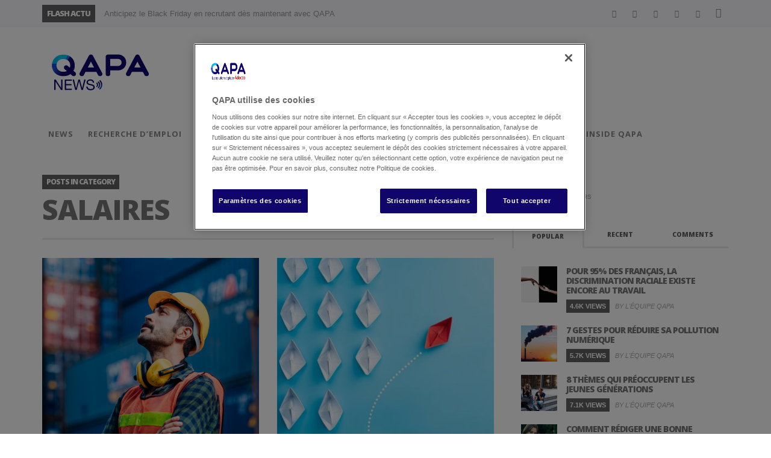

--- FILE ---
content_type: text/html; charset=UTF-8
request_url: https://www.qapa.fr/news/category/carriere/salaires/
body_size: 23479
content:
<!DOCTYPE html>
<!--[if lte IE 9]> <html class="no-js lt-ie10"  itemscope itemtype="http://schema.org/CollectionPage"  lang="fr-FR"> <![endif]-->
<!--[if gt IE 9]><!--> <html class="no-js"  itemscope itemtype="http://schema.org/CollectionPage"  lang="fr-FR"> <!--<![endif]-->
	<head>
		<meta charset="UTF-8">
		<title>Salaires | QAPA News</title>
		
		<!-- WP Header -->
		                        <script>
                            /* You can add more configuration options to webfontloader by previously defining the WebFontConfig with your options */
                            if ( typeof WebFontConfig === "undefined" ) {
                                WebFontConfig = new Object();
                            }
                            WebFontConfig['google'] = {families: ['Open+Sans:300,400,600,700,800,300italic,400italic,600italic,700italic,800italic']};

                            (function() {
                                var wf = document.createElement( 'script' );
                                wf.src = 'https://ajax.googleapis.com/ajax/libs/webfont/1.5.3/webfont.js';
                                wf.type = 'text/javascript';
                                wf.async = 'true';
                                var s = document.getElementsByTagName( 'script' )[0];
                                s.parentNode.insertBefore( wf, s );
                            })();
                        </script>
                        <meta name='robots' content='max-image-preview:large' />
	<style>img:is([sizes="auto" i], [sizes^="auto," i]) { contain-intrinsic-size: 3000px 1500px }</style>
	<link rel='dns-prefetch' href='//www.qapa.fr' />
<link rel="alternate" type="application/rss+xml" title="QAPA News &raquo; Flux" href="https://www.qapa.fr/news/feed/" />
<link rel="alternate" type="application/rss+xml" title="QAPA News &raquo; Flux des commentaires" href="https://www.qapa.fr/news/comments/feed/" />
<link rel="alternate" type="application/rss+xml" title="QAPA News &raquo; Flux de la catégorie Salaires" href="https://www.qapa.fr/news/category/carriere/salaires/feed/" />
<script type="text/javascript">
/* <![CDATA[ */
window._wpemojiSettings = {"baseUrl":"https:\/\/s.w.org\/images\/core\/emoji\/15.0.3\/72x72\/","ext":".png","svgUrl":"https:\/\/s.w.org\/images\/core\/emoji\/15.0.3\/svg\/","svgExt":".svg","source":{"concatemoji":"https:\/\/www.qapa.fr\/news\/wp-includes\/js\/wp-emoji-release.min.js?ver=6.7.1"}};
/*! This file is auto-generated */
!function(i,n){var o,s,e;function c(e){try{var t={supportTests:e,timestamp:(new Date).valueOf()};sessionStorage.setItem(o,JSON.stringify(t))}catch(e){}}function p(e,t,n){e.clearRect(0,0,e.canvas.width,e.canvas.height),e.fillText(t,0,0);var t=new Uint32Array(e.getImageData(0,0,e.canvas.width,e.canvas.height).data),r=(e.clearRect(0,0,e.canvas.width,e.canvas.height),e.fillText(n,0,0),new Uint32Array(e.getImageData(0,0,e.canvas.width,e.canvas.height).data));return t.every(function(e,t){return e===r[t]})}function u(e,t,n){switch(t){case"flag":return n(e,"\ud83c\udff3\ufe0f\u200d\u26a7\ufe0f","\ud83c\udff3\ufe0f\u200b\u26a7\ufe0f")?!1:!n(e,"\ud83c\uddfa\ud83c\uddf3","\ud83c\uddfa\u200b\ud83c\uddf3")&&!n(e,"\ud83c\udff4\udb40\udc67\udb40\udc62\udb40\udc65\udb40\udc6e\udb40\udc67\udb40\udc7f","\ud83c\udff4\u200b\udb40\udc67\u200b\udb40\udc62\u200b\udb40\udc65\u200b\udb40\udc6e\u200b\udb40\udc67\u200b\udb40\udc7f");case"emoji":return!n(e,"\ud83d\udc26\u200d\u2b1b","\ud83d\udc26\u200b\u2b1b")}return!1}function f(e,t,n){var r="undefined"!=typeof WorkerGlobalScope&&self instanceof WorkerGlobalScope?new OffscreenCanvas(300,150):i.createElement("canvas"),a=r.getContext("2d",{willReadFrequently:!0}),o=(a.textBaseline="top",a.font="600 32px Arial",{});return e.forEach(function(e){o[e]=t(a,e,n)}),o}function t(e){var t=i.createElement("script");t.src=e,t.defer=!0,i.head.appendChild(t)}"undefined"!=typeof Promise&&(o="wpEmojiSettingsSupports",s=["flag","emoji"],n.supports={everything:!0,everythingExceptFlag:!0},e=new Promise(function(e){i.addEventListener("DOMContentLoaded",e,{once:!0})}),new Promise(function(t){var n=function(){try{var e=JSON.parse(sessionStorage.getItem(o));if("object"==typeof e&&"number"==typeof e.timestamp&&(new Date).valueOf()<e.timestamp+604800&&"object"==typeof e.supportTests)return e.supportTests}catch(e){}return null}();if(!n){if("undefined"!=typeof Worker&&"undefined"!=typeof OffscreenCanvas&&"undefined"!=typeof URL&&URL.createObjectURL&&"undefined"!=typeof Blob)try{var e="postMessage("+f.toString()+"("+[JSON.stringify(s),u.toString(),p.toString()].join(",")+"));",r=new Blob([e],{type:"text/javascript"}),a=new Worker(URL.createObjectURL(r),{name:"wpTestEmojiSupports"});return void(a.onmessage=function(e){c(n=e.data),a.terminate(),t(n)})}catch(e){}c(n=f(s,u,p))}t(n)}).then(function(e){for(var t in e)n.supports[t]=e[t],n.supports.everything=n.supports.everything&&n.supports[t],"flag"!==t&&(n.supports.everythingExceptFlag=n.supports.everythingExceptFlag&&n.supports[t]);n.supports.everythingExceptFlag=n.supports.everythingExceptFlag&&!n.supports.flag,n.DOMReady=!1,n.readyCallback=function(){n.DOMReady=!0}}).then(function(){return e}).then(function(){var e;n.supports.everything||(n.readyCallback(),(e=n.source||{}).concatemoji?t(e.concatemoji):e.wpemoji&&e.twemoji&&(t(e.twemoji),t(e.wpemoji)))}))}((window,document),window._wpemojiSettings);
/* ]]> */
</script>
<style id='wp-emoji-styles-inline-css' type='text/css'>

	img.wp-smiley, img.emoji {
		display: inline !important;
		border: none !important;
		box-shadow: none !important;
		height: 1em !important;
		width: 1em !important;
		margin: 0 0.07em !important;
		vertical-align: -0.1em !important;
		background: none !important;
		padding: 0 !important;
	}
</style>
<link rel='stylesheet' id='wp-block-library-css' href='https://www.qapa.fr/news/wp-includes/css/dist/block-library/style.min.css?ver=6.7.1' type='text/css' media='all' />
<style id='classic-theme-styles-inline-css' type='text/css'>
/*! This file is auto-generated */
.wp-block-button__link{color:#fff;background-color:#32373c;border-radius:9999px;box-shadow:none;text-decoration:none;padding:calc(.667em + 2px) calc(1.333em + 2px);font-size:1.125em}.wp-block-file__button{background:#32373c;color:#fff;text-decoration:none}
</style>
<style id='global-styles-inline-css' type='text/css'>
:root{--wp--preset--aspect-ratio--square: 1;--wp--preset--aspect-ratio--4-3: 4/3;--wp--preset--aspect-ratio--3-4: 3/4;--wp--preset--aspect-ratio--3-2: 3/2;--wp--preset--aspect-ratio--2-3: 2/3;--wp--preset--aspect-ratio--16-9: 16/9;--wp--preset--aspect-ratio--9-16: 9/16;--wp--preset--color--black: #000000;--wp--preset--color--cyan-bluish-gray: #abb8c3;--wp--preset--color--white: #ffffff;--wp--preset--color--pale-pink: #f78da7;--wp--preset--color--vivid-red: #cf2e2e;--wp--preset--color--luminous-vivid-orange: #ff6900;--wp--preset--color--luminous-vivid-amber: #fcb900;--wp--preset--color--light-green-cyan: #7bdcb5;--wp--preset--color--vivid-green-cyan: #00d084;--wp--preset--color--pale-cyan-blue: #8ed1fc;--wp--preset--color--vivid-cyan-blue: #0693e3;--wp--preset--color--vivid-purple: #9b51e0;--wp--preset--gradient--vivid-cyan-blue-to-vivid-purple: linear-gradient(135deg,rgba(6,147,227,1) 0%,rgb(155,81,224) 100%);--wp--preset--gradient--light-green-cyan-to-vivid-green-cyan: linear-gradient(135deg,rgb(122,220,180) 0%,rgb(0,208,130) 100%);--wp--preset--gradient--luminous-vivid-amber-to-luminous-vivid-orange: linear-gradient(135deg,rgba(252,185,0,1) 0%,rgba(255,105,0,1) 100%);--wp--preset--gradient--luminous-vivid-orange-to-vivid-red: linear-gradient(135deg,rgba(255,105,0,1) 0%,rgb(207,46,46) 100%);--wp--preset--gradient--very-light-gray-to-cyan-bluish-gray: linear-gradient(135deg,rgb(238,238,238) 0%,rgb(169,184,195) 100%);--wp--preset--gradient--cool-to-warm-spectrum: linear-gradient(135deg,rgb(74,234,220) 0%,rgb(151,120,209) 20%,rgb(207,42,186) 40%,rgb(238,44,130) 60%,rgb(251,105,98) 80%,rgb(254,248,76) 100%);--wp--preset--gradient--blush-light-purple: linear-gradient(135deg,rgb(255,206,236) 0%,rgb(152,150,240) 100%);--wp--preset--gradient--blush-bordeaux: linear-gradient(135deg,rgb(254,205,165) 0%,rgb(254,45,45) 50%,rgb(107,0,62) 100%);--wp--preset--gradient--luminous-dusk: linear-gradient(135deg,rgb(255,203,112) 0%,rgb(199,81,192) 50%,rgb(65,88,208) 100%);--wp--preset--gradient--pale-ocean: linear-gradient(135deg,rgb(255,245,203) 0%,rgb(182,227,212) 50%,rgb(51,167,181) 100%);--wp--preset--gradient--electric-grass: linear-gradient(135deg,rgb(202,248,128) 0%,rgb(113,206,126) 100%);--wp--preset--gradient--midnight: linear-gradient(135deg,rgb(2,3,129) 0%,rgb(40,116,252) 100%);--wp--preset--font-size--small: 13px;--wp--preset--font-size--medium: 20px;--wp--preset--font-size--large: 36px;--wp--preset--font-size--x-large: 42px;--wp--preset--spacing--20: 0.44rem;--wp--preset--spacing--30: 0.67rem;--wp--preset--spacing--40: 1rem;--wp--preset--spacing--50: 1.5rem;--wp--preset--spacing--60: 2.25rem;--wp--preset--spacing--70: 3.38rem;--wp--preset--spacing--80: 5.06rem;--wp--preset--shadow--natural: 6px 6px 9px rgba(0, 0, 0, 0.2);--wp--preset--shadow--deep: 12px 12px 50px rgba(0, 0, 0, 0.4);--wp--preset--shadow--sharp: 6px 6px 0px rgba(0, 0, 0, 0.2);--wp--preset--shadow--outlined: 6px 6px 0px -3px rgba(255, 255, 255, 1), 6px 6px rgba(0, 0, 0, 1);--wp--preset--shadow--crisp: 6px 6px 0px rgba(0, 0, 0, 1);}:where(.is-layout-flex){gap: 0.5em;}:where(.is-layout-grid){gap: 0.5em;}body .is-layout-flex{display: flex;}.is-layout-flex{flex-wrap: wrap;align-items: center;}.is-layout-flex > :is(*, div){margin: 0;}body .is-layout-grid{display: grid;}.is-layout-grid > :is(*, div){margin: 0;}:where(.wp-block-columns.is-layout-flex){gap: 2em;}:where(.wp-block-columns.is-layout-grid){gap: 2em;}:where(.wp-block-post-template.is-layout-flex){gap: 1.25em;}:where(.wp-block-post-template.is-layout-grid){gap: 1.25em;}.has-black-color{color: var(--wp--preset--color--black) !important;}.has-cyan-bluish-gray-color{color: var(--wp--preset--color--cyan-bluish-gray) !important;}.has-white-color{color: var(--wp--preset--color--white) !important;}.has-pale-pink-color{color: var(--wp--preset--color--pale-pink) !important;}.has-vivid-red-color{color: var(--wp--preset--color--vivid-red) !important;}.has-luminous-vivid-orange-color{color: var(--wp--preset--color--luminous-vivid-orange) !important;}.has-luminous-vivid-amber-color{color: var(--wp--preset--color--luminous-vivid-amber) !important;}.has-light-green-cyan-color{color: var(--wp--preset--color--light-green-cyan) !important;}.has-vivid-green-cyan-color{color: var(--wp--preset--color--vivid-green-cyan) !important;}.has-pale-cyan-blue-color{color: var(--wp--preset--color--pale-cyan-blue) !important;}.has-vivid-cyan-blue-color{color: var(--wp--preset--color--vivid-cyan-blue) !important;}.has-vivid-purple-color{color: var(--wp--preset--color--vivid-purple) !important;}.has-black-background-color{background-color: var(--wp--preset--color--black) !important;}.has-cyan-bluish-gray-background-color{background-color: var(--wp--preset--color--cyan-bluish-gray) !important;}.has-white-background-color{background-color: var(--wp--preset--color--white) !important;}.has-pale-pink-background-color{background-color: var(--wp--preset--color--pale-pink) !important;}.has-vivid-red-background-color{background-color: var(--wp--preset--color--vivid-red) !important;}.has-luminous-vivid-orange-background-color{background-color: var(--wp--preset--color--luminous-vivid-orange) !important;}.has-luminous-vivid-amber-background-color{background-color: var(--wp--preset--color--luminous-vivid-amber) !important;}.has-light-green-cyan-background-color{background-color: var(--wp--preset--color--light-green-cyan) !important;}.has-vivid-green-cyan-background-color{background-color: var(--wp--preset--color--vivid-green-cyan) !important;}.has-pale-cyan-blue-background-color{background-color: var(--wp--preset--color--pale-cyan-blue) !important;}.has-vivid-cyan-blue-background-color{background-color: var(--wp--preset--color--vivid-cyan-blue) !important;}.has-vivid-purple-background-color{background-color: var(--wp--preset--color--vivid-purple) !important;}.has-black-border-color{border-color: var(--wp--preset--color--black) !important;}.has-cyan-bluish-gray-border-color{border-color: var(--wp--preset--color--cyan-bluish-gray) !important;}.has-white-border-color{border-color: var(--wp--preset--color--white) !important;}.has-pale-pink-border-color{border-color: var(--wp--preset--color--pale-pink) !important;}.has-vivid-red-border-color{border-color: var(--wp--preset--color--vivid-red) !important;}.has-luminous-vivid-orange-border-color{border-color: var(--wp--preset--color--luminous-vivid-orange) !important;}.has-luminous-vivid-amber-border-color{border-color: var(--wp--preset--color--luminous-vivid-amber) !important;}.has-light-green-cyan-border-color{border-color: var(--wp--preset--color--light-green-cyan) !important;}.has-vivid-green-cyan-border-color{border-color: var(--wp--preset--color--vivid-green-cyan) !important;}.has-pale-cyan-blue-border-color{border-color: var(--wp--preset--color--pale-cyan-blue) !important;}.has-vivid-cyan-blue-border-color{border-color: var(--wp--preset--color--vivid-cyan-blue) !important;}.has-vivid-purple-border-color{border-color: var(--wp--preset--color--vivid-purple) !important;}.has-vivid-cyan-blue-to-vivid-purple-gradient-background{background: var(--wp--preset--gradient--vivid-cyan-blue-to-vivid-purple) !important;}.has-light-green-cyan-to-vivid-green-cyan-gradient-background{background: var(--wp--preset--gradient--light-green-cyan-to-vivid-green-cyan) !important;}.has-luminous-vivid-amber-to-luminous-vivid-orange-gradient-background{background: var(--wp--preset--gradient--luminous-vivid-amber-to-luminous-vivid-orange) !important;}.has-luminous-vivid-orange-to-vivid-red-gradient-background{background: var(--wp--preset--gradient--luminous-vivid-orange-to-vivid-red) !important;}.has-very-light-gray-to-cyan-bluish-gray-gradient-background{background: var(--wp--preset--gradient--very-light-gray-to-cyan-bluish-gray) !important;}.has-cool-to-warm-spectrum-gradient-background{background: var(--wp--preset--gradient--cool-to-warm-spectrum) !important;}.has-blush-light-purple-gradient-background{background: var(--wp--preset--gradient--blush-light-purple) !important;}.has-blush-bordeaux-gradient-background{background: var(--wp--preset--gradient--blush-bordeaux) !important;}.has-luminous-dusk-gradient-background{background: var(--wp--preset--gradient--luminous-dusk) !important;}.has-pale-ocean-gradient-background{background: var(--wp--preset--gradient--pale-ocean) !important;}.has-electric-grass-gradient-background{background: var(--wp--preset--gradient--electric-grass) !important;}.has-midnight-gradient-background{background: var(--wp--preset--gradient--midnight) !important;}.has-small-font-size{font-size: var(--wp--preset--font-size--small) !important;}.has-medium-font-size{font-size: var(--wp--preset--font-size--medium) !important;}.has-large-font-size{font-size: var(--wp--preset--font-size--large) !important;}.has-x-large-font-size{font-size: var(--wp--preset--font-size--x-large) !important;}
:where(.wp-block-post-template.is-layout-flex){gap: 1.25em;}:where(.wp-block-post-template.is-layout-grid){gap: 1.25em;}
:where(.wp-block-columns.is-layout-flex){gap: 2em;}:where(.wp-block-columns.is-layout-grid){gap: 2em;}
:root :where(.wp-block-pullquote){font-size: 1.5em;line-height: 1.6;}
</style>
<link rel='stylesheet' id='cptch_stylesheet-css' href='https://www.qapa.fr/news/wp-content/plugins/captcha/css/front_end_style.css?ver=4.2.8' type='text/css' media='all' />
<link rel='stylesheet' id='dashicons-css' href='https://www.qapa.fr/news/wp-includes/css/dashicons.min.css?ver=6.7.1' type='text/css' media='all' />
<link rel='stylesheet' id='cptch_desktop_style-css' href='https://www.qapa.fr/news/wp-content/plugins/captcha/css/desktop_style.css?ver=4.2.8' type='text/css' media='all' />
<link rel='stylesheet' id='cfblbcss-css' href='https://www.qapa.fr/news/wp-content/plugins/cardoza-facebook-like-box/cardozafacebook.css?ver=6.7.1' type='text/css' media='all' />
<link rel='stylesheet' id='vwcss-icon-iconic-css' href='https://www.qapa.fr/news/wp-content/themes/sprout/components/font-icons/iconic/css/iconic.css?ver=1.8.8' type='text/css' media='all' />
<link rel='stylesheet' id='vwcss-icon-social-css' href='https://www.qapa.fr/news/wp-content/themes/sprout/components/font-icons/social-icons/css/zocial.css?ver=1.8.8' type='text/css' media='all' />
<link rel='stylesheet' id='vwcss-bootstrap-css' href='https://www.qapa.fr/news/wp-content/themes/sprout/css/bootstrap.css?ver=1.8.8' type='text/css' media='all' />
<link rel='stylesheet' id='vwcss-mmenu-css' href='https://www.qapa.fr/news/wp-content/themes/sprout/js/jquery-mmenu/css/jquery.mmenu.custom.css?ver=1.8.8' type='text/css' media='all' />
<link rel='stylesheet' id='vwcss-theme-css' href='https://www.qapa.fr/news/wp-content/themes/sprout/style.css?ver=1.8.8' type='text/css' media='all' />
<script type="text/javascript" src="https://www.qapa.fr/news/wp-includes/js/jquery/jquery.min.js?ver=3.7.1" id="jquery-core-js"></script>
<script type="text/javascript" src="https://www.qapa.fr/news/wp-includes/js/jquery/jquery-migrate.min.js?ver=3.4.1" id="jquery-migrate-js"></script>
<script type="text/javascript" src="https://www.qapa.fr/news/wp-content/plugins/cardoza-facebook-like-box/cardozafacebook.js?ver=6.7.1" id="cfblbjs-js"></script>
<link rel="https://api.w.org/" href="https://www.qapa.fr/news/wp-json/" /><link rel="alternate" title="JSON" type="application/json" href="https://www.qapa.fr/news/wp-json/wp/v2/categories/21" /><link rel="EditURI" type="application/rsd+xml" title="RSD" href="https://www.qapa.fr/news/xmlrpc.php?rsd" />
<meta name="generator" content="WordPress 6.7.1" />
<!-- Google Tag Manager 20/01/2025 -->
<script>(function(w,d,s,l,i){w[l]=w[l]||[];w[l].push({'gtm.start':
new Date().getTime(),event:'gtm.js'});var f=d.getElementsByTagName(s)[0],
j=d.createElement(s),dl=l!='dataLayer'?'&l='+l:'';j.async=true;j.src=
'https://www.googletagmanager.com/gtm.js?id='+i+dl;f.parentNode.insertBefore(j,f);
})(window,document,'script','dataLayer','GTM-P8L3VXS2');</script>
<!-- End Google Tag Manager -->

<!-- Début de la mention OneTrust de consentement aux cookies pour le domaine qapa.fr 21/01/2025 -->
<script src="https://cdn.cookielaw.org/consent/487b3a07-6406-4b8d-a42b-70b2b5a57d01/otSDKStub.js"  type="text/javascript" charset="UTF-8" data-domain-script="487b3a07-6406-4b8d-a42b-70b2b5a57d01" ></script>
<script type="text/javascript">
function OptanonWrapper() { }
</script>
<!-- Fin de la mention OneTrust de consentement aux cookies pour le domaine qapa.fr -->

<meta name="google-site-verification" content="3oasCFa48qYCc29gIxpM1ZAApz21KC_ToRF3rT8nV78" />		<!-- Facebook Integration -->

		<meta property="og:site_name" content="QAPA News">

					<meta property="og:title" content="QAPA News">
			<meta property="og:description" content="QAPA News, votre site d’actualité éco, emploi et RH">
			<meta property="og:url" content="https://www.qapa.fr/news"/>

		
		<!-- End Facebook Integration -->
		<!-- Site Meta From Theme -->
<link rel="profile" href="http://gmpg.org/xfn/11">

<link rel="pingback" href="https://www.qapa.fr/news/xmlrpc.php">

<meta name="description" content="QAPA News, votre site d’actualité éco, emploi et RH">

<link href="//www.google-analytics.com" rel="dns-prefetch">

<meta name="viewport" content="width=device-width,initial-scale=1.0,user-scalable=yes">

<link rel="shortcut icon" href="https://www.qapa.fr/news/wp-content/uploads/LOGO_QAPA_NEW_APPLI.png">		




<!-- HTML5 shim and Respond.js IE8 support of HTML5 elements and media queries -->
<!--[if lt IE 9]>
	<script src="//cdnjs.cloudflare.com/ajax/libs/html5shiv/3.7/html5shiv.min.js"></script>
	<script src="//cdnjs.cloudflare.com/ajax/libs/respond.js/1.4.2/respond.min.js"></script>
<![endif]-->

<!-- End Site Meta From Theme -->		<style id="vw-custom-font" type="text/css">
						
					</style>
			<!-- Theme's Custom CSS -->
	<style type="text/css">
		
		a, a:hover,
		.vw-page-title-box .vw-label,
		.vw-post-categories a,
		.vw-page-subtitle,
		.vw-review-total-score,
		.vw-breaking-news-date,
		.vw-date-box-date,
		.vw-post-style-classic .vw-post-box-title a:hover,
		.vw-post-likes-count.vw-post-liked .vw-icon,
		.vw-menu-location-bottom .main-menu-link:hover,
		.vw-accordion-header.ui-accordion-header-active span,
		.vw-404-text,
		#wp-calendar thead,
		.vw-accordion .ui-state-hover span,
		.vw-breadcrumb a:hover,
		.vw-post-tabed-tab.ui-state-active, .vw-post-tabed-tab.ui-state-hover a,
		.vw-tabs.vw-style-top-tab .vw-tab-title.active,
		h1 em, h2 em, h3 em, h4 em, h5 em, h6 em
		{
			color: #606060;
		}

		.vw-site-social-profile-icon:hover,
		.vw-breaking-news-label,
		.vw-author-socials a:hover,
		.vw-post-style-box:hover,
		.vw-post-box:hover .vw-post-format-icon i,
		.vw-gallery-direction-button:hover,
		.widget_tag_cloud .tagcloud a:hover,
		.vw-page-navigation-pagination .page-numbers:hover,
		.vw-page-navigation-pagination .page-numbers.current,
		#wp-calendar tbody td:hover,
		.vw-widget-category-post-count,
		.vwspc-section-full-page-link:hover .vw-button,
		
		.vw-tag-links a,
		.vw-hamburger-icon:hover,
		.pace .pace-progress,
		.vw-review-summary-bar .vw-review-score,
		.vw-review-total-score span, .vw-review-score-percentage .vw-review-item-score, .vw-review-score-points .vw-review-item-score,
		.vw-pricing-featured .vw-pricing-header,
		.vw-bxslider .bx-prev:hover, .vw-bxslider .bx-next:hover,
		.no-touch input[type=button]:hover, .no-touch input[type=submit]:hover, .no-touch button:hover, .no-touch .vw-button:hover,
		.vw-page-content .vw-page-title-box .vw-label,
		.vw-breaking-news-title,
		.vw-post-style-small-left-thumbnail .vw-post-view-count,
		.vw-quote-icon,
		.vw-dropcap-circle, .vw-dropcap-box,
		.vw-accordion .ui-icon:before,
		.vw-post-categories .vw-sticky-link,
		.vw-pagination-load-more:hover
		{
			background-color: #606060;
		}

		.vw-about-author-section .vw-author-name,
		.vw-post-meta-large .vw-date-box,
		#wp-calendar caption,
		.vw-widget-feedburner-text,
		.vw-login-title,
		.widget_search label,
		.widget_vw_widget_author .vw-widget-author-title
		{
			border-color: #606060;
		}

		.vw-menu-location-top.sf-arrows .main-menu-link.sf-with-ul:after {
			border-top-color: #888888;
		}
		.vw-menu-location-top.sf-arrows .sub-menu-link.sf-with-ul:after {
			border-left-color: #888888;
		}

		.sf-arrows > li > .sf-with-ul:focus:after, .sf-arrows > li:hover > .sf-with-ul:after, .sf-arrows > .sfHover > .sf-with-ul:after {
			border-top-color: #606060 !important;
		}

		.vw-menu-location-top .main-menu-link,
		.vw-top-bar .vw-site-social-profile-icon,
		.vw-top-bar-right .vw-cart-button, .vw-top-bar-right .vw-instant-search-buton {
			color: #888888;
		}
		
		.vw-menu-location-main .main-menu-item.current-menu-item,
		.vw-menu-location-main .main-menu-item.current-menu-parent,
		.vw-menu-location-main .main-menu-item.current-menu-ancestor {
			background-color: #ffffff;
			color: #3e3e3e;
		}

		.vw-menu-location-top .main-menu-item:hover .main-menu-link {
			color: #3e3e3e;
		}

				.vw-site-header-style-left-logo-right-menu .vw-logo-wrapper {
			min-width: 192px;
		}
		
		.rtl .vw-menu-additional-logo img {
			margin-left: 0;
			margin-right: 10px;
		}

		/* Header font */
		input[type=button], input[type=submit], button, .vw-button,
		.vw-header-font-family,
		.vw-copyright {
			font-family: Open Sans;
		}

		/* Body font */
		.vw-breaking-news-link {
			font-family: Open Sans;
		}

		.vw-page-title-section.vw-has-background .col-sm-12 {
			padding-top: 150px;
		}

		.vw-sticky-wrapper.is-sticky .vw-menu-main-wrapper.vw-sticky {
			background-color: rgba(255,255,255,0.95);
		}

		/* WooCommerce */
		
		.woocommerce ul.products li.product .price, .woocommerce-page ul.products li.product .price,
		.woocommerce #content div.product p.price, .woocommerce #content div.product span.price, .woocommerce div.product p.price, .woocommerce div.product span.price, .woocommerce-page #content div.product p.price, .woocommerce-page #content div.product span.price, .woocommerce-page div.product p.price, .woocommerce-page div.product span.price,
		.woocommerce .widget_shopping_cart .widget_shopping_cart_content .total .amount, .woocommerce-page .widget_shopping_cart .widget_shopping_cart_content .total .amount,
		.woocommerce .product_list_widget .quantity, .woocommerce .product_list_widget .amount, .woocommerce-page .product_list_widget .quantity, .woocommerce-page .product_list_widget .amount
		{
			color: #606060;
		}

		.woocommerce .widget_layered_nav_filters ul li a, .woocommerce-page .widget_layered_nav_filters ul li a,
		.widget_product_tag_cloud .tagcloud a:hover, .widget_tag_cloud .tagcloud a:hover,
		woocommerce #content input.button:hover, .woocommerce #respond input#submit:hover, .woocommerce a.button:hover, .woocommerce button.button:hover, .woocommerce input.button:hover, .woocommerce-page #content input.button:hover, .woocommerce-page #respond input#submit:hover, .woocommerce-page a.button:hover, .woocommerce-page button.button:hover, .woocommerce-page input.button:hover, .woocommerce #content input.button.alt:hover, .woocommerce #respond input#submit.alt:hover, .woocommerce a.button.alt:hover, .woocommerce button.button.alt:hover, .woocommerce input.button.alt:hover, .woocommerce-page #content input.button.alt:hover, .woocommerce-page #respond input#submit.alt:hover, .woocommerce-page a.button.alt:hover, .woocommerce-page button.button.alt:hover, .woocommerce-page input.button.alt:hover,
		.woocommerce span.onsale, .woocommerce-page span.onsale,
		.vw-cart-button-count
		{
			background-color: #606060;
		}

		/* bbPress */
		#bbpress-forums .bbp-forum-title {
			color: #777777;
		}

		/* buddypress */
		#buddypress div.item-list-tabs ul li.current a:hover, #buddypress div.item-list-tabs ul li.selected a:hover,
		#buddypress .comment-reply-link:hover, #buddypress a.button:hover, #buddypress button:hover, #buddypress div.generic-button a:hover, #buddypress input[type=button]:hover, #buddypress input[type=reset]:hover, #buddypress input[type=submit]:hover, #buddypress ul.button-nav li a:hover, a.bp-title-button:hover
		{
			background-color: #606060;
		}

		/* Custom Styles */
			</style>
	<!-- End Theme's Custom CSS -->
			<style type="text/css" id="wp-custom-css">
			/*
Vous pouvez ajouter du CSS personnalisé ici.

Cliquez sur l’icône d’aide ci-dessous pour en savoir plus.
*/		</style>
		<style type="text/css" title="dynamic-css" class="options-output">.vw-site-header-inner{padding-top:0;padding-bottom:0;}.vw-bg-ads-enabled{background-repeat:repeat-y;}h1, h2, h3, h4, h5, h6, .vw-header-font,.vw-post-box.vw-post-format-link a,.vw-social-counter-count,.vw-page-navigation-pagination .page-numbers,#wp-calendar caption,.vw-accordion-header-text,.vw-tab-title,.vw-review-item-title,.vw-pagination-load-more{font-family:"Open Sans";text-transform:uppercase;letter-spacing:-1px;font-weight:800;font-style:normal;color:#777777;opacity: 1;visibility: visible;-webkit-transition: opacity 0.24s ease-in-out;-moz-transition: opacity 0.24s ease-in-out;transition: opacity 0.24s ease-in-out;}.wf-loading h1, h2, h3, h4, h5, h6, .vw-header-font,.wf-loading .vw-post-box.vw-post-format-link a,.wf-loading .vw-social-counter-count,.wf-loading .vw-page-navigation-pagination .page-numbers,.wf-loading #wp-calendar caption,.wf-loading .vw-accordion-header-text,.wf-loading .vw-tab-title,.wf-loading .vw-review-item-title,.wf-loading .vw-pagination-load-more,{opacity: 0;}.ie.wf-loading h1, h2, h3, h4, h5, h6, .vw-header-font,.ie.wf-loading .vw-post-box.vw-post-format-link a,.ie.wf-loading .vw-social-counter-count,.ie.wf-loading .vw-page-navigation-pagination .page-numbers,.ie.wf-loading #wp-calendar caption,.ie.wf-loading .vw-accordion-header-text,.ie.wf-loading .vw-tab-title,.ie.wf-loading .vw-review-item-title,.ie.wf-loading .vw-pagination-load-more,{visibility: hidden;}.vw-menu-location-main .main-menu-link{font-family:"Open Sans";letter-spacing:1px;font-weight:700;font-style:normal;color:#777777;font-size:13px;opacity: 1;visibility: visible;-webkit-transition: opacity 0.24s ease-in-out;-moz-transition: opacity 0.24s ease-in-out;transition: opacity 0.24s ease-in-out;}.wf-loading .vw-menu-location-main .main-menu-link,{opacity: 0;}.ie.wf-loading .vw-menu-location-main .main-menu-link,{visibility: hidden;}body,cite{font-family:"Open Sans";font-weight:400;font-style:normal;color:#606060;font-size:14px;opacity: 1;visibility: visible;-webkit-transition: opacity 0.24s ease-in-out;-moz-transition: opacity 0.24s ease-in-out;transition: opacity 0.24s ease-in-out;}.wf-loading body,.wf-loading cite,{opacity: 0;}.ie.wf-loading body,.ie.wf-loading cite,{visibility: hidden;}.vw-logo-link{margin-top:30px;margin-right:0;margin-bottom:30px;margin-left:0;}.vw-menu-additional-logo img{margin-top:8px;margin-right:0;margin-bottom:10px;margin-left:10px;}.vw-site-header,.vw-site-header-background{background-color:#ffffff;}.vw-site-wrapper,.vw-page-navigation-pagination{background-color:#ffffff;}.vw-top-bar{background:#f9f8fc;}.vw-menu-location-top .sub-menu,.vw-menu-location-top .main-menu-item:hover .main-menu-link{background:#ffffff;}.vw-menu-location-top .sub-menu-link{color:#111111;}.vw-menu-location-top .sub-menu-link:hover{color:#888888;}.vw-menu-location-top .sub-menu-link:hover{background:#ffffff;}.vw-menu-main-wrapper{background:rgba(255,255,255,0.01);}.vw-menu-location-main .main-menu-item{color:#888888;}.vw-menu-location-main .main-menu-item:hover{color:#111111;}.vw-menu-location-main .main-menu-item:hover .main-menu-link{background:#ffffff;}.vw-menu-location-main .sub-menu{background:#ffffff;}.vw-menu-location-main .sub-menu-link{color:#111111;}.vw-menu-location-main .sub-menu-link:hover{color:#888888;}.vw-menu-location-main .sub-menu-link:hover{background:#ffffff;}.vw-site-footer{background-color:#5b5b5b;background-repeat:inherit;background-size:contain;background-attachment:fixed;}.vw-site-footer-sidebars h1,.vw-site-footer-sidebars h2,.vw-site-footer-sidebars h3,.vw-site-footer-sidebars h4,.vw-site-footer-sidebars h5,.vw-site-footer-sidebars h6,.vw-site-footer-sidebars .widget-title,.vw-site-footer-sidebars .vw-widget-category-title{color:#ffffff;}.vw-site-footer-sidebars{color:#ffffff;}.vw-bottom-bar{background:#606060;}.vw-bottom-bar{color:#ffffff;}</style>		<!-- End WP Header -->

	</head>
	<body id="site-top" class="archive category category-salaires category-21 do-etfw vw-site-enable-sticky-menu vw-site-layout-full-width">

		<!-- Site Wrapper -->
		<div class="vw-site-wrapper">

			<!-- Top Bar -->
<div class="vw-top-bar vw-top-bar-breaking-social">

	<div class="container">
		<div class="row">
			<div class="col-sm-12">
				<div class="vw-top-bar-inner">

					<div class="vw-top-bar-left">
						<div class="vw-breaking-news-bar">
	<div class="vw-breaking-news">
		<span class="vw-breaking-news-title vw-header-font">FLASH ACTU</span>

		<ul class="vw-breaking-news-list">

			
			
				<li><a href="https://www.qapa.fr/news/anticipez-le-black-friday-en-recrutant-des-maintenant-avec-qapa/" rel="bookmark">Anticipez le Black Friday en recrutant dès maintenant avec QAPA</a></li>

			
				<li><a href="https://www.qapa.fr/news/recruteur-faites-votre-rentree-avec-des-equipes-renforcees-nous-avons-vos-talents-de-demain/" rel="bookmark">[RECRUTEUR] Faites votre rentrée avec des équipes renforcées : nous avons vos talents de demain</a></li>

			
				<li><a href="https://www.qapa.fr/news/besoin-dun-job-pour-la-rentree-qapa-est-la-pour-vous/" rel="bookmark">[INTÉRIMAIRE] Besoin d’un job pour la rentrée ? QAPA est là pour vous !</a></li>

			
				<li><a href="https://www.qapa.fr/news/interimaire-comment-trouver-une-mission-pour-la-rentree/" rel="bookmark">[INTÉRIMAIRE] Comment trouver une mission pour la rentrée ?</a></li>

			
				<li><a href="https://www.qapa.fr/news/recruteur-pourquoi-anticiper-vos-besoins-de-recrutement-et-faire-confiance-a-qapa/" rel="bookmark">[RECRUTEUR] Pourquoi anticiper vos besoins de recrutement et faire confiance à QAPA ?</a></li>

			
				<li><a href="https://www.qapa.fr/news/preparer-son-premier-jour-de-mission-conseils-simples-pour-faire-bonne-impression/" rel="bookmark">[INTÉRIMAIRE] Préparer son premier jour de mission : conseils simples pour faire bonne impression</a></li>

			
				<li><a href="https://www.qapa.fr/news/recruteur-4-raisons-de-digitaliser-votre-gestion-des-interimaires-des-maintenant/" rel="bookmark">[RECRUTEUR] 4 raisons de digitaliser votre gestion des intérimaires dès maintenant</a></li>

			
				<li><a href="https://www.qapa.fr/news/5-conseils-pour-anticiper-vos-recrutements-dete/" rel="bookmark">5 conseils pour anticiper vos recrutements d&rsquo;été</a></li>

			
		</ul>
	</div>
</div>					</div>
					
					<div class="vw-top-bar-right">
						<span class="vw-site-social-profile"><a class="vw-site-social-profile-icon vw-site-social-facebook" href="https://www.facebook.com/qapa.fr/" target="_blank" title="Facebook"><i class="vw-icon icon-social-facebook"></i></a><a class="vw-site-social-profile-icon vw-site-social-instagram" href="https://www.instagram.com/qapa_fr/" target="_blank" title="Instagram"><i class="vw-icon icon-social-instagram"></i></a><a class="vw-site-social-profile-icon vw-site-social-linkedin" href="https://fr.linkedin.com/company/qapa" target="_blank" title="LinkedIn"><i class="vw-icon icon-social-linkedin"></i></a><a class="vw-site-social-profile-icon vw-site-social-twitter" href="https://twitter.com/QAPA_fr" target="_blank" title="Twitter"><i class="vw-icon icon-social-twitter"></i></a><a class="vw-site-social-profile-icon vw-site-social-youtube" href="https://www.youtube.com/channel/UCjIPH5xhYqBLX4LwVcOL6Ng" target="_blank" title="Youtube"><i class="vw-icon icon-social-youtube"></i></a></span>
								<span class="vw-instant-search-buton main-menu-item">
			<a class="vw-instant-search-buton main-menu-link"><i class="vw-icon icon-iconic-search"></i></a>
		</span>
							</div>

				</div>
			</div>
		</div>
	</div>

</div>
<!-- End Top Bar -->
			<!-- Site Header : Left Logo -->
<header class="vw-site-header vw-site-header-style-left-logo clearfix"  itemscope itemtype="http://schema.org/WPHeader" >
	<div class="container">
		<div class="row">
			<div class="col-sm-12">
				<div class="vw-site-header-inner">
					<!-- Logo -->
<div class="vw-logo-wrapper vw-has-logo">
	
	<a class="vw-logo-link" href="https://www.qapa.fr/news"  itemprop="url" >
		
		<!-- Site Logo -->
		
			<!-- Retina Site Logo -->
			
			<img class="vw-logo" src="https://www.qapa.fr/news/wp-content/uploads/LOGO_QAPA_NEWS_SMALL-2.png" width="192" height="90" alt="QAPA News"  itemprop="image" >

			</a>

</div>
<!-- End Logo -->
					<div class="vw-mobile-nav-button-wrapper">
						<span class="vw-mobile-nav-button">
							<span class="vw-hamburger-icon"><span></span></span>
						</span>
					</div>
				
					<div class="vw-header-ads-wrapper">

		<div class="vw-header-ads-leader-board visible-md visible-lg visible-xs visible-sm visible-md visible-lg vw-single-header-ads">
		<!-- Qapa_News_728_90_Top 
<div id='div-gpt-ad-1427208158154-0' style='width:728px; height:90px;'>
<script type='text/javascript'>
if(window.googletag){googletag.cmd.push(function() { googletag.display('div-gpt-ad-1427208158154-0'); });}
</script>
</div>-->	</div>
	
	
</div>				</div>
			</div>
		</div>
	</div>

	<!-- Main Menu -->
<nav id="vw-menu-main" class="vw-menu-main-wrapper is-not-sticky"  itemscope itemtype="http://schema.org/SiteNavigationElement" >
	<div class="container">
		<div class="row">
			<div class="col-sm-12">
				
				<div class=" vw-menu-main-inner">

					<ul id="menu-news-categories" class="vw-menu vw-menu-location-main vw-menu-type-mega-post"><li class="nav-menu-item-9 main-menu-item  menu-item-even menu-item-depth-0 menu-item menu-item-type-taxonomy menu-item-object-category menu-item-has-children vw-mega-menu-type-classic vw-cat-id-3"><a  href="https://www.qapa.fr/news/category/actualite/" class="menu-link main-menu-link"  itemprop="url"  ><span>News</span></a><div class="sub-menu-wrapper">
<ul class="sub-menu menu-odd  menu-depth-1">
	<li class="nav-menu-item-11202 sub-menu-item  menu-item-odd menu-item-depth-1 menu-item menu-item-type-taxonomy menu-item-object-category"><a  href="https://www.qapa.fr/news/category/actualite/actu-economie/" class="menu-link sub-menu-link"  itemprop="url"  ><span>Economie</span></a></li>
	<li class="nav-menu-item-10 sub-menu-item  menu-item-odd menu-item-depth-1 menu-item menu-item-type-taxonomy menu-item-object-category"><a  href="https://www.qapa.fr/news/category/actualite/chiffres-de-l-emploi/" class="menu-link sub-menu-link"  itemprop="url"  ><span>Emploi</span></a></li>
</ul>
</div>
</li>
<li class="nav-menu-item-11 main-menu-item  menu-item-even menu-item-depth-0 menu-item menu-item-type-taxonomy menu-item-object-category menu-item-has-children vw-mega-menu-type-classic vw-cat-id-5"><a  href="https://www.qapa.fr/news/category/conseils-emploi/" class="menu-link main-menu-link"  itemprop="url"  ><span>Recherche d&#8217;emploi</span></a><div class="sub-menu-wrapper">
<ul class="sub-menu menu-odd  menu-depth-1">
	<li class="nav-menu-item-11193 sub-menu-item  menu-item-odd menu-item-depth-1 menu-item menu-item-type-taxonomy menu-item-object-category"><a  href="https://www.qapa.fr/news/category/conseils-emploi/trouver-un-job-conseils-emploi/" class="menu-link sub-menu-link"  itemprop="url"  ><span>Trouver un job</span></a></li>
	<li class="nav-menu-item-13 sub-menu-item  menu-item-odd menu-item-depth-1 menu-item menu-item-type-taxonomy menu-item-object-category"><a  href="https://www.qapa.fr/news/category/conseils-emploi/entretien-d-embauche/" class="menu-link sub-menu-link"  itemprop="url"  ><span>Entretien d&#8217;embauche</span></a></li>
	<li class="nav-menu-item-12 sub-menu-item  menu-item-odd menu-item-depth-1 menu-item menu-item-type-taxonomy menu-item-object-category"><a  href="https://www.qapa.fr/news/category/conseils-emploi/cv/" class="menu-link sub-menu-link"  itemprop="url"  ><span>CV</span></a></li>
	<li class="nav-menu-item-101316 sub-menu-item  menu-item-odd menu-item-depth-1 menu-item menu-item-type-taxonomy menu-item-object-category"><a  href="https://www.qapa.fr/news/category/conseils-emploi/exemples-modeles-cv/" class="menu-link sub-menu-link"  itemprop="url"  ><span>Exemples de CV</span></a></li>
	<li class="nav-menu-item-70203 sub-menu-item  menu-item-odd menu-item-depth-1 menu-item menu-item-type-taxonomy menu-item-object-category"><a  href="https://www.qapa.fr/news/category/lettre-de-motivation/" class="menu-link sub-menu-link"  itemprop="url"  ><span>Lettres de motivation</span></a></li>
</ul>
</div>
</li>
<li class="nav-menu-item-11186 main-menu-item  menu-item-even menu-item-depth-0 menu-item menu-item-type-taxonomy menu-item-object-category current-category-ancestor current-menu-ancestor current-menu-parent current-category-parent menu-item-has-children vw-mega-menu-type-classic vw-cat-id-1540"><a  href="https://www.qapa.fr/news/category/carriere/" class="menu-link main-menu-link"  itemprop="url"  ><span>Carrière</span></a><div class="sub-menu-wrapper">
<ul class="sub-menu menu-odd  menu-depth-1">
	<li class="nav-menu-item-11187 sub-menu-item  menu-item-odd menu-item-depth-1 menu-item menu-item-type-taxonomy menu-item-object-category"><a  href="https://www.qapa.fr/news/category/carriere/changer-de-job/" class="menu-link sub-menu-link"  itemprop="url"  ><span>Changer de job</span></a></li>
	<li class="nav-menu-item-11200 sub-menu-item  menu-item-odd menu-item-depth-1 menu-item menu-item-type-taxonomy menu-item-object-category"><a  href="https://www.qapa.fr/news/category/carriere/creer-ma-boite/" class="menu-link sub-menu-link"  itemprop="url"  ><span>Créer ma boite</span></a></li>
	<li class="nav-menu-item-28 sub-menu-item  menu-item-odd menu-item-depth-1 menu-item menu-item-type-taxonomy menu-item-object-category current-menu-item"><a  href="https://www.qapa.fr/news/category/carriere/salaires/" class="menu-link sub-menu-link"  itemprop="url"  ><span>Salaires</span></a></li>
	<li class="nav-menu-item-22 sub-menu-item  menu-item-odd menu-item-depth-1 menu-item menu-item-type-taxonomy menu-item-object-category"><a  href="https://www.qapa.fr/news/category/formation/" class="menu-link sub-menu-link"  itemprop="url"  ><span>Formations</span></a></li>
	<li class="nav-menu-item-68154 sub-menu-item  menu-item-odd menu-item-depth-1 menu-item menu-item-type-taxonomy menu-item-object-category"><a  href="https://www.qapa.fr/news/category/carriere/devenir-franchise/" class="menu-link sub-menu-link"  itemprop="url"  ><span>Devenir Franchisé</span></a></li>
</ul>
</div>
</li>
<li class="nav-menu-item-18 main-menu-item  menu-item-even menu-item-depth-0 menu-item menu-item-type-taxonomy menu-item-object-category menu-item-has-children vw-mega-menu-type-classic vw-cat-id-14"><a  href="https://www.qapa.fr/news/category/etudiants/" class="menu-link main-menu-link"  itemprop="url"  ><span>Etudiants</span></a><div class="sub-menu-wrapper">
<ul class="sub-menu menu-odd  menu-depth-1">
	<li class="nav-menu-item-11188 sub-menu-item  menu-item-odd menu-item-depth-1 menu-item menu-item-type-taxonomy menu-item-object-category"><a  href="https://www.qapa.fr/news/category/etudiants/conseils-1er-job/" class="menu-link sub-menu-link"  itemprop="url"  ><span>Premier job</span></a></li>
	<li class="nav-menu-item-21 sub-menu-item  menu-item-odd menu-item-depth-1 menu-item menu-item-type-taxonomy menu-item-object-category"><a  href="https://www.qapa.fr/news/category/etudiants/stages/" class="menu-link sub-menu-link"  itemprop="url"  ><span>Stages</span></a></li>
</ul>
</div>
</li>
<li class="nav-menu-item-2482 main-menu-item  menu-item-even menu-item-depth-0 menu-item menu-item-type-taxonomy menu-item-object-category menu-item-has-children vw-mega-menu-type-classic vw-cat-id-145"><a  href="https://www.qapa.fr/news/category/recruteurs/" class="menu-link main-menu-link"  itemprop="url"  ><span>Recruteurs</span></a><div class="sub-menu-wrapper">
<ul class="sub-menu menu-odd  menu-depth-1">
	<li class="nav-menu-item-11197 sub-menu-item  menu-item-odd menu-item-depth-1 menu-item menu-item-type-taxonomy menu-item-object-category"><a  href="https://www.qapa.fr/news/category/recruteurs/bien-recruter/" class="menu-link sub-menu-link"  itemprop="url"  ><span>Recruter</span></a></li>
	<li class="nav-menu-item-11199 sub-menu-item  menu-item-odd menu-item-depth-1 menu-item menu-item-type-taxonomy menu-item-object-category"><a  href="https://www.qapa.fr/news/category/recruteurs/management-recruteurs/" class="menu-link sub-menu-link"  itemprop="url"  ><span>Manager</span></a></li>
	<li class="nav-menu-item-2468 sub-menu-item  menu-item-odd menu-item-depth-1 menu-item menu-item-type-taxonomy menu-item-object-category"><a  href="https://www.qapa.fr/news/category/recruteurs/droit/" class="menu-link sub-menu-link"  itemprop="url"  ><span>Droit du travail</span></a></li>
</ul>
</div>
</li>
<li class="nav-menu-item-66663 main-menu-item  menu-item-even menu-item-depth-0 menu-item menu-item-type-taxonomy menu-item-object-category vw-mega-menu-type-classic vw-cat-id-2742"><a  href="https://www.qapa.fr/news/category/coaching-qapa/" class="menu-link main-menu-link"  itemprop="url"  ><span>Coaching</span></a></li>
<li class="nav-menu-item-70205 main-menu-item  menu-item-even menu-item-depth-0 menu-item menu-item-type-taxonomy menu-item-object-category vw-mega-menu-type-classic vw-cat-id-3287"><a  href="https://www.qapa.fr/news/category/videos-conseils-2/" class="menu-link main-menu-link"  itemprop="url"  ><span>Vidéos</span></a></li>
<li class="nav-menu-item-91723 main-menu-item  menu-item-even menu-item-depth-0 menu-item menu-item-type-taxonomy menu-item-object-category vw-mega-menu-type-classic vw-cat-id-3291"><a  href="https://www.qapa.fr/news/category/interim/" class="menu-link main-menu-link"  itemprop="url"  ><span>Intérim</span></a></li>
<li class="nav-menu-item-92916 main-menu-item  menu-item-even menu-item-depth-0 menu-item menu-item-type-taxonomy menu-item-object-category vw-mega-menu-type-classic vw-cat-id-3294"><a  href="https://www.qapa.fr/news/category/qapa-buzz/" class="menu-link main-menu-link"  itemprop="url"  ><span>Buzz</span></a></li>
<li class="nav-menu-item-94728 main-menu-item  menu-item-even menu-item-depth-0 menu-item menu-item-type-taxonomy menu-item-object-category vw-mega-menu-type-classic vw-cat-id-3303"><a  href="https://www.qapa.fr/news/category/inside-qapa/" class="menu-link main-menu-link"  itemprop="url"  ><span>Inside Qapa</span></a></li>
 <li class="vw-menu-additional-logo"><a href="https://www.qapa.fr/news"><img class="animated" src="https://www.qapa.fr/news/wp-content/uploads/LOGO_QAPA_NEWS.png" height="650" width="1500" alt="QAPA News"></a></li></ul>						
				</div>

			</div>
		</div>
	</div>
</nav>
<!-- End Main Menu -->	
	<!-- Mobile Menu -->
<nav class="vw-menu-mobile-wrapper">

	<ul id="menu-news-categories-1" class="vw-menu-location-mobile"><li class="nav-menu-item-9 main-menu-item  menu-item-even menu-item-depth-0 menu-item menu-item-type-taxonomy menu-item-object-category menu-item-has-children"><a href="https://www.qapa.fr/news/category/actualite/" class="menu-link main-menu-link"><span>News</span></a>
<ul class="sub-menu menu-odd  menu-depth-1">
	<li class="nav-menu-item-11202 sub-menu-item  menu-item-odd menu-item-depth-1 menu-item menu-item-type-taxonomy menu-item-object-category"><a href="https://www.qapa.fr/news/category/actualite/actu-economie/" class="menu-link sub-menu-link"><span>Economie</span></a></li>
	<li class="nav-menu-item-10 sub-menu-item  menu-item-odd menu-item-depth-1 menu-item menu-item-type-taxonomy menu-item-object-category"><a href="https://www.qapa.fr/news/category/actualite/chiffres-de-l-emploi/" class="menu-link sub-menu-link"><span>Emploi</span></a></li>
</ul>
</li>
<li class="nav-menu-item-11 main-menu-item  menu-item-even menu-item-depth-0 menu-item menu-item-type-taxonomy menu-item-object-category menu-item-has-children"><a href="https://www.qapa.fr/news/category/conseils-emploi/" class="menu-link main-menu-link"><span>Recherche d&#8217;emploi</span></a>
<ul class="sub-menu menu-odd  menu-depth-1">
	<li class="nav-menu-item-11193 sub-menu-item  menu-item-odd menu-item-depth-1 menu-item menu-item-type-taxonomy menu-item-object-category"><a href="https://www.qapa.fr/news/category/conseils-emploi/trouver-un-job-conseils-emploi/" class="menu-link sub-menu-link"><span>Trouver un job</span></a></li>
	<li class="nav-menu-item-13 sub-menu-item  menu-item-odd menu-item-depth-1 menu-item menu-item-type-taxonomy menu-item-object-category"><a href="https://www.qapa.fr/news/category/conseils-emploi/entretien-d-embauche/" class="menu-link sub-menu-link"><span>Entretien d&#8217;embauche</span></a></li>
	<li class="nav-menu-item-12 sub-menu-item  menu-item-odd menu-item-depth-1 menu-item menu-item-type-taxonomy menu-item-object-category"><a href="https://www.qapa.fr/news/category/conseils-emploi/cv/" class="menu-link sub-menu-link"><span>CV</span></a></li>
	<li class="nav-menu-item-101316 sub-menu-item  menu-item-odd menu-item-depth-1 menu-item menu-item-type-taxonomy menu-item-object-category"><a href="https://www.qapa.fr/news/category/conseils-emploi/exemples-modeles-cv/" class="menu-link sub-menu-link"><span>Exemples de CV</span></a></li>
	<li class="nav-menu-item-70203 sub-menu-item  menu-item-odd menu-item-depth-1 menu-item menu-item-type-taxonomy menu-item-object-category"><a href="https://www.qapa.fr/news/category/lettre-de-motivation/" class="menu-link sub-menu-link"><span>Lettres de motivation</span></a></li>
</ul>
</li>
<li class="nav-menu-item-11186 main-menu-item  menu-item-even menu-item-depth-0 menu-item menu-item-type-taxonomy menu-item-object-category current-category-ancestor current-menu-ancestor current-menu-parent current-category-parent menu-item-has-children"><a href="https://www.qapa.fr/news/category/carriere/" class="menu-link main-menu-link"><span>Carrière</span></a>
<ul class="sub-menu menu-odd  menu-depth-1">
	<li class="nav-menu-item-11187 sub-menu-item  menu-item-odd menu-item-depth-1 menu-item menu-item-type-taxonomy menu-item-object-category"><a href="https://www.qapa.fr/news/category/carriere/changer-de-job/" class="menu-link sub-menu-link"><span>Changer de job</span></a></li>
	<li class="nav-menu-item-11200 sub-menu-item  menu-item-odd menu-item-depth-1 menu-item menu-item-type-taxonomy menu-item-object-category"><a href="https://www.qapa.fr/news/category/carriere/creer-ma-boite/" class="menu-link sub-menu-link"><span>Créer ma boite</span></a></li>
	<li class="nav-menu-item-28 sub-menu-item  menu-item-odd menu-item-depth-1 menu-item menu-item-type-taxonomy menu-item-object-category current-menu-item"><a href="https://www.qapa.fr/news/category/carriere/salaires/" class="menu-link sub-menu-link"><span>Salaires</span></a></li>
	<li class="nav-menu-item-22 sub-menu-item  menu-item-odd menu-item-depth-1 menu-item menu-item-type-taxonomy menu-item-object-category"><a href="https://www.qapa.fr/news/category/formation/" class="menu-link sub-menu-link"><span>Formations</span></a></li>
	<li class="nav-menu-item-68154 sub-menu-item  menu-item-odd menu-item-depth-1 menu-item menu-item-type-taxonomy menu-item-object-category"><a href="https://www.qapa.fr/news/category/carriere/devenir-franchise/" class="menu-link sub-menu-link"><span>Devenir Franchisé</span></a></li>
</ul>
</li>
<li class="nav-menu-item-18 main-menu-item  menu-item-even menu-item-depth-0 menu-item menu-item-type-taxonomy menu-item-object-category menu-item-has-children"><a href="https://www.qapa.fr/news/category/etudiants/" class="menu-link main-menu-link"><span>Etudiants</span></a>
<ul class="sub-menu menu-odd  menu-depth-1">
	<li class="nav-menu-item-11188 sub-menu-item  menu-item-odd menu-item-depth-1 menu-item menu-item-type-taxonomy menu-item-object-category"><a href="https://www.qapa.fr/news/category/etudiants/conseils-1er-job/" class="menu-link sub-menu-link"><span>Premier job</span></a></li>
	<li class="nav-menu-item-21 sub-menu-item  menu-item-odd menu-item-depth-1 menu-item menu-item-type-taxonomy menu-item-object-category"><a href="https://www.qapa.fr/news/category/etudiants/stages/" class="menu-link sub-menu-link"><span>Stages</span></a></li>
</ul>
</li>
<li class="nav-menu-item-2482 main-menu-item  menu-item-even menu-item-depth-0 menu-item menu-item-type-taxonomy menu-item-object-category menu-item-has-children"><a href="https://www.qapa.fr/news/category/recruteurs/" class="menu-link main-menu-link"><span>Recruteurs</span></a>
<ul class="sub-menu menu-odd  menu-depth-1">
	<li class="nav-menu-item-11197 sub-menu-item  menu-item-odd menu-item-depth-1 menu-item menu-item-type-taxonomy menu-item-object-category"><a href="https://www.qapa.fr/news/category/recruteurs/bien-recruter/" class="menu-link sub-menu-link"><span>Recruter</span></a></li>
	<li class="nav-menu-item-11199 sub-menu-item  menu-item-odd menu-item-depth-1 menu-item menu-item-type-taxonomy menu-item-object-category"><a href="https://www.qapa.fr/news/category/recruteurs/management-recruteurs/" class="menu-link sub-menu-link"><span>Manager</span></a></li>
	<li class="nav-menu-item-2468 sub-menu-item  menu-item-odd menu-item-depth-1 menu-item menu-item-type-taxonomy menu-item-object-category"><a href="https://www.qapa.fr/news/category/recruteurs/droit/" class="menu-link sub-menu-link"><span>Droit du travail</span></a></li>
</ul>
</li>
<li class="nav-menu-item-66663 main-menu-item  menu-item-even menu-item-depth-0 menu-item menu-item-type-taxonomy menu-item-object-category"><a href="https://www.qapa.fr/news/category/coaching-qapa/" class="menu-link main-menu-link"><span>Coaching</span></a></li>
<li class="nav-menu-item-70205 main-menu-item  menu-item-even menu-item-depth-0 menu-item menu-item-type-taxonomy menu-item-object-category"><a href="https://www.qapa.fr/news/category/videos-conseils-2/" class="menu-link main-menu-link"><span>Vidéos</span></a></li>
<li class="nav-menu-item-91723 main-menu-item  menu-item-even menu-item-depth-0 menu-item menu-item-type-taxonomy menu-item-object-category"><a href="https://www.qapa.fr/news/category/interim/" class="menu-link main-menu-link"><span>Intérim</span></a></li>
<li class="nav-menu-item-92916 main-menu-item  menu-item-even menu-item-depth-0 menu-item menu-item-type-taxonomy menu-item-object-category"><a href="https://www.qapa.fr/news/category/qapa-buzz/" class="menu-link main-menu-link"><span>Buzz</span></a></li>
<li class="nav-menu-item-94728 main-menu-item  menu-item-even menu-item-depth-0 menu-item menu-item-type-taxonomy menu-item-object-category"><a href="https://www.qapa.fr/news/category/inside-qapa/" class="menu-link main-menu-link"><span>Inside Qapa</span></a></li>
</ul>
</nav>
<!-- End Mobile Menu --></header>
<!-- End Site Header : Left Logo -->
			
<div class="vw-page-wrapper clearfix vw-sidebar-position-right">
	<div class="container">
		<div class="row">

			<div id="vw-page-content" class="vw-page-content" role="main">
					<div class="vw-page-title-box clearfix">
						
														
							<div class="vw-page-title-box-inner">
								<span class="vw-label vw-header-font">Posts In Category</span>

								<h1 class="vw-page-title">Salaires</h1>

															</div>

											</div>

				
					
					<div class="vw-post-loop vw-post-loop-masonry-grid-2-col">	
	<div class="row">
		<div class="col-sm-12">
			<div class="vw-post-loop-inner vw-isotope vw-block-grid vw-block-grid-xs-1 vw-block-grid-sm-2">

							<div class="vw-block-grid-item">
					<div class="vw-post-box vw-post-style-block vw-post-style-masonry vw-post-format-standard"  itemscope itemtype="http://schema.org/Article" >
	<meta itemprop="datePublished" content="2022-03-01T07:00:00+02:00"/>	
		<div itemprop='publisher' itemscope='itemscope' itemtype='https://schema.org/Organization'>
			<meta itemprop='name' content='QAPA News'/>
			<div itemprop='logo' itemscope='itemscope' itemtype='https://schema.org/ImageObject'>
				<meta itemprop='url' content='https://www.qapa.fr/news/wp-content/uploads/LOGO_QAPA_NEWS_SMALL-2.png'/>
				<meta itemprop='width' content='192'/>
				<meta itemprop='height' content='90'/>
			</div>
		</div>

		
		<a class="vw-post-box-thumbnail" href="https://www.qapa.fr/news/2022-une-annee-pleine-de-perspective-pour-les-metiers-de-la-logistique-%f0%9f%93%a6/" rel="bookmark">
		<img width="360" height="360" src="https://www.qapa.fr/news/wp-content/uploads/QAPA-NEWS-V4-1-360x360.png" class="attachment-vw_one_third_thumbnail_no_crop size-vw_one_third_thumbnail_no_crop wp-post-image" alt="" decoding="async" fetchpriority="high" srcset="https://www.qapa.fr/news/wp-content/uploads/QAPA-NEWS-V4-1-360x360.png 360w, https://www.qapa.fr/news/wp-content/uploads/QAPA-NEWS-V4-1-300x300.png 300w, https://www.qapa.fr/news/wp-content/uploads/QAPA-NEWS-V4-1-1024x1024.png 1024w, https://www.qapa.fr/news/wp-content/uploads/QAPA-NEWS-V4-1-768x768.png 768w, https://www.qapa.fr/news/wp-content/uploads/QAPA-NEWS-V4-1-750x750.png 750w, https://www.qapa.fr/news/wp-content/uploads/QAPA-NEWS-V4-1-60x60.png 60w, https://www.qapa.fr/news/wp-content/uploads/QAPA-NEWS-V4-1-200x200.png 200w, https://www.qapa.fr/news/wp-content/uploads/QAPA-NEWS-V4-1.png 1080w" sizes="(max-width: 360px) 100vw, 360px" />					</a>
	
	<div class="vw-post-box-inner">
		
		<div class="vw-post-categories"><a class=" vw-category-link vw-cat-id-3" href="https://www.qapa.fr/news/category/actualite/" title="View all posts in Actualité" rel="category">Actualité</a><a class=" vw-category-link vw-cat-id-3 vw-category-link vw-cat-id-4" href="https://www.qapa.fr/news/category/actualite/chiffres-de-l-emploi/" title="View all posts in Emploi" rel="category">Emploi</a><a class=" vw-category-link vw-cat-id-3 vw-category-link vw-cat-id-4 vw-category-link vw-cat-id-21" href="https://www.qapa.fr/news/category/carriere/salaires/" title="View all posts in Salaires" rel="category">Salaires</a></div>
		<h3 class="vw-post-box-title"  itemprop="headline" >
			<a href="https://www.qapa.fr/news/2022-une-annee-pleine-de-perspective-pour-les-metiers-de-la-logistique-%f0%9f%93%a6/" class=""  itemprop="url" >
				2022 : une année pleine de perspectives pour les métiers de la logistique ?			</a>
		</h3>

		<div class="vw-post-meta">
			<span class="vw-post-author"  itemprop="author"  itemscope itemtype="http://schema.org/Person" >
				<a class="vw-author-avatar" href="https://www.qapa.fr/news/author/blog-admin/" title="Posts by L'équipe QAPA"><img itemprop="image" alt='L&#039;équipe QAPA' src='https://secure.gravatar.com/avatar/5ffdf6d6c355df6ad737ca33f470b482?s=25&#038;r=g' srcset='https://secure.gravatar.com/avatar/5ffdf6d6c355df6ad737ca33f470b482?s=50&#038;r=g 2x' class='avatar avatar-25 photo' height='25' width='25' decoding='async'/></a>
				<a class="author-name" href="https://www.qapa.fr/news/author/blog-admin/" title="Posts by L'équipe QAPA" rel="author"  itemprop="name" >L'équipe QAPA</a>
			</span>

			<span class="vw-post-meta-separator">&middot;</span>

			<a href="https://www.qapa.fr/news/2022-une-annee-pleine-de-perspective-pour-les-metiers-de-la-logistique-%f0%9f%93%a6/" class="vw-post-date updated" title="Permalink to 2022 : une année pleine de perspectives pour les métiers de la logistique ?" rel="bookmark"><i class="icon-entypo-clock"></i><time  itemprop="datePublished"  datetime="2022-03-01T07:00:00+02:00">1 mars 2022</time></a>		</div>
		
		<div class="vw-post-box-excerpt"><p>Avec la crise sanitaire, le marché de l’emploi reprend sa dynamique en 2022. Certains métiers se montrent plus que prometteurs comme notamment ceux de la logistique dans l’industrie pharmaceutique, l’industrie des produits de grande consommation (alimentaire et non-alimentaire), la distribution et l’informatique. ? Des métiers énormément recherchés par les employeur</p>
</div>
		
	</div>

	<div class="vw-post-box-footer vw-header-font">

		<a href="https://www.qapa.fr/news/2022-une-annee-pleine-de-perspective-pour-les-metiers-de-la-logistique-%f0%9f%93%a6/" class="vw-post-box-read-more"><span>Read More</span> <i class="vw-icon icon-iconic-right-circle"></i></a>
		
		<div class="vw-post-share-icons">
	<a class="vw-post-shares-social vw-post-shares-social-facebook" title="Share to Facebook" href="http://www.facebook.com/sharer.php?u=https%3A%2F%2Fwww.qapa.fr%2Fnews%2F2022-une-annee-pleine-de-perspective-pour-les-metiers-de-la-logistique-%25f0%259f%2593%25a6%2F" data-post-id="110124" data-share-to="facebook" data-width="500" data-height="300"><i class="vw-icon icon-social-facebook"></i></a>
	<a class="vw-post-shares-social vw-post-shares-social-twitter" title="Share to Twitter" href="http://twitter.com/home?status=2022+%3A+une+ann%C3%A9e+pleine+de+perspectives+pour+les+m%C3%A9tiers+de+la+logistique+%3F%20-%20https%3A%2F%2Fwww.qapa.fr%2Fnews%2F2022-une-annee-pleine-de-perspective-pour-les-metiers-de-la-logistique-%25f0%259f%2593%25a6%2F" data-post-id="110124" data-share-to="twitter" data-width="500" data-height="300"><i class="vw-icon icon-social-twitter"></i></a>
	<a class="vw-post-shares-social vw-post-shares-social-pinterest" title="Share to Pinterest" href="http://pinterest.com/pin/create/button/?url=https%3A%2F%2Fwww.qapa.fr%2Fnews%2F2022-une-annee-pleine-de-perspective-pour-les-metiers-de-la-logistique-%25f0%259f%2593%25a6%2F&#038;media=https://www.qapa.fr/news/wp-content/uploads/QAPA-NEWS-V4-1.png&#038;description=2022+%3A+une+ann%C3%A9e+pleine+de+perspectives+pour+les+m%C3%A9tiers+de+la+logistique+%3F" data-post-id="110124" data-share-to="pinterest" data-width="750" data-height="300"><i class="vw-icon icon-social-pinterest"></i></a>
	<a class="vw-post-shares-social vw-post-shares-social-gplus" title="Share to Google+" href="http://plus.google.com/share?url=https%3A%2F%2Fwww.qapa.fr%2Fnews%2F2022-une-annee-pleine-de-perspective-pour-les-metiers-de-la-logistique-%25f0%259f%2593%25a6%2F" data-post-id="110124" data-share-to="gplus" data-width="500" data-height="475"><i class="vw-icon icon-social-gplus"></i></a>
</div>
	</div>
	
</div>				</div>
							<div class="vw-block-grid-item">
					<div class="vw-post-box vw-post-style-block vw-post-style-masonry vw-post-format-standard"  itemscope itemtype="http://schema.org/Article" >
	<meta itemprop="datePublished" content="2022-02-08T07:00:00+02:00"/>	
		<div itemprop='publisher' itemscope='itemscope' itemtype='https://schema.org/Organization'>
			<meta itemprop='name' content='QAPA News'/>
			<div itemprop='logo' itemscope='itemscope' itemtype='https://schema.org/ImageObject'>
				<meta itemprop='url' content='https://www.qapa.fr/news/wp-content/uploads/LOGO_QAPA_NEWS_SMALL-2.png'/>
				<meta itemprop='width' content='192'/>
				<meta itemprop='height' content='90'/>
			</div>
		</div>

		
		<a class="vw-post-box-thumbnail" href="https://www.qapa.fr/news/voici-comment-changer-de-carriere-avec-brio-%f0%9f%91%8f/" rel="bookmark">
		<img width="360" height="360" src="https://www.qapa.fr/news/wp-content/uploads/QAPA-NEWS-V4-5-360x360.jpg" class="attachment-vw_one_third_thumbnail_no_crop size-vw_one_third_thumbnail_no_crop wp-post-image" alt="" decoding="async" srcset="https://www.qapa.fr/news/wp-content/uploads/QAPA-NEWS-V4-5-360x360.jpg 360w, https://www.qapa.fr/news/wp-content/uploads/QAPA-NEWS-V4-5-300x300.jpg 300w, https://www.qapa.fr/news/wp-content/uploads/QAPA-NEWS-V4-5-1024x1024.jpg 1024w, https://www.qapa.fr/news/wp-content/uploads/QAPA-NEWS-V4-5-768x768.jpg 768w, https://www.qapa.fr/news/wp-content/uploads/QAPA-NEWS-V4-5-750x750.jpg 750w, https://www.qapa.fr/news/wp-content/uploads/QAPA-NEWS-V4-5-60x60.jpg 60w, https://www.qapa.fr/news/wp-content/uploads/QAPA-NEWS-V4-5-200x200.jpg 200w, https://www.qapa.fr/news/wp-content/uploads/QAPA-NEWS-V4-5.jpg 1080w" sizes="(max-width: 360px) 100vw, 360px" />					</a>
	
	<div class="vw-post-box-inner">
		
		<div class="vw-post-categories"><a class=" vw-category-link vw-cat-id-3" href="https://www.qapa.fr/news/category/actualite/" title="View all posts in Actualité" rel="category">Actualité</a><a class=" vw-category-link vw-cat-id-3 vw-category-link vw-cat-id-1540" href="https://www.qapa.fr/news/category/carriere/" title="View all posts in Carrière" rel="category">Carrière</a><a class=" vw-category-link vw-cat-id-3 vw-category-link vw-cat-id-1540 vw-category-link vw-cat-id-4" href="https://www.qapa.fr/news/category/actualite/chiffres-de-l-emploi/" title="View all posts in Emploi" rel="category">Emploi</a><a class=" vw-category-link vw-cat-id-3 vw-category-link vw-cat-id-1540 vw-category-link vw-cat-id-4 vw-category-link vw-cat-id-8" href="https://www.qapa.fr/news/category/conseils-emploi/entretien-d-embauche/" title="View all posts in Entretien d&#039;embauche" rel="category">Entretien d'embauche</a><a class=" vw-category-link vw-cat-id-3 vw-category-link vw-cat-id-1540 vw-category-link vw-cat-id-4 vw-category-link vw-cat-id-8 vw-category-link vw-cat-id-3291" href="https://www.qapa.fr/news/category/interim/" title="View all posts in Intérim" rel="category">Intérim</a><a class=" vw-category-link vw-cat-id-3 vw-category-link vw-cat-id-1540 vw-category-link vw-cat-id-4 vw-category-link vw-cat-id-8 vw-category-link vw-cat-id-3291 vw-category-link vw-cat-id-21" href="https://www.qapa.fr/news/category/carriere/salaires/" title="View all posts in Salaires" rel="category">Salaires</a><a class=" vw-category-link vw-cat-id-3 vw-category-link vw-cat-id-1540 vw-category-link vw-cat-id-4 vw-category-link vw-cat-id-8 vw-category-link vw-cat-id-3291 vw-category-link vw-cat-id-21 vw-category-link vw-cat-id-1544" href="https://www.qapa.fr/news/category/conseils-emploi/trouver-un-job-conseils-emploi/" title="View all posts in Trouver un job" rel="category">Trouver un job</a></div>
		<h3 class="vw-post-box-title"  itemprop="headline" >
			<a href="https://www.qapa.fr/news/voici-comment-changer-de-carriere-avec-brio-%f0%9f%91%8f/" class=""  itemprop="url" >
				Voici comment changer de carrière avec brio ! ?			</a>
		</h3>

		<div class="vw-post-meta">
			<span class="vw-post-author"  itemprop="author"  itemscope itemtype="http://schema.org/Person" >
				<a class="vw-author-avatar" href="https://www.qapa.fr/news/author/blog-admin/" title="Posts by L'équipe QAPA"><img itemprop="image" alt='L&#039;équipe QAPA' src='https://secure.gravatar.com/avatar/5ffdf6d6c355df6ad737ca33f470b482?s=25&#038;r=g' srcset='https://secure.gravatar.com/avatar/5ffdf6d6c355df6ad737ca33f470b482?s=50&#038;r=g 2x' class='avatar avatar-25 photo' height='25' width='25' loading='lazy' decoding='async'/></a>
				<a class="author-name" href="https://www.qapa.fr/news/author/blog-admin/" title="Posts by L'équipe QAPA" rel="author"  itemprop="name" >L'équipe QAPA</a>
			</span>

			<span class="vw-post-meta-separator">&middot;</span>

			<a href="https://www.qapa.fr/news/voici-comment-changer-de-carriere-avec-brio-%f0%9f%91%8f/" class="vw-post-date updated" title="Permalink to Voici comment changer de carrière avec brio ! ?" rel="bookmark"><i class="icon-entypo-clock"></i><time  itemprop="datePublished"  datetime="2022-02-08T07:00:00+02:00">8 février 2022</time></a>		</div>
		
		<div class="vw-post-box-excerpt"><p>Si vous envisagez un pivot de carrière, je vous invite à suivre ces étapes clés : 1. Commencez par le pourquoi ? Tant de gens savent qu&rsquo;ils détestent leur travail ou qu&rsquo;ils en sont devenus trop dépendants, mais ils n&rsquo;en savent pas beaucoup plus. Vous devez bien comprendre le pourquoi</p>
</div>
		
	</div>

	<div class="vw-post-box-footer vw-header-font">

		<a href="https://www.qapa.fr/news/voici-comment-changer-de-carriere-avec-brio-%f0%9f%91%8f/" class="vw-post-box-read-more"><span>Read More</span> <i class="vw-icon icon-iconic-right-circle"></i></a>
		
		<div class="vw-post-share-icons">
	<a class="vw-post-shares-social vw-post-shares-social-facebook" title="Share to Facebook" href="http://www.facebook.com/sharer.php?u=https%3A%2F%2Fwww.qapa.fr%2Fnews%2Fvoici-comment-changer-de-carriere-avec-brio-%25f0%259f%2591%258f%2F" data-post-id="110042" data-share-to="facebook" data-width="500" data-height="300"><i class="vw-icon icon-social-facebook"></i></a>
	<a class="vw-post-shares-social vw-post-shares-social-twitter" title="Share to Twitter" href="http://twitter.com/home?status=Voici+comment+changer+de+carri%C3%A8re+avec+brio+%21+%3F%20-%20https%3A%2F%2Fwww.qapa.fr%2Fnews%2Fvoici-comment-changer-de-carriere-avec-brio-%25f0%259f%2591%258f%2F" data-post-id="110042" data-share-to="twitter" data-width="500" data-height="300"><i class="vw-icon icon-social-twitter"></i></a>
	<a class="vw-post-shares-social vw-post-shares-social-pinterest" title="Share to Pinterest" href="http://pinterest.com/pin/create/button/?url=https%3A%2F%2Fwww.qapa.fr%2Fnews%2Fvoici-comment-changer-de-carriere-avec-brio-%25f0%259f%2591%258f%2F&#038;media=https://www.qapa.fr/news/wp-content/uploads/QAPA-NEWS-V4-5.jpg&#038;description=Voici+comment+changer+de+carri%C3%A8re+avec+brio+%21+%3F" data-post-id="110042" data-share-to="pinterest" data-width="750" data-height="300"><i class="vw-icon icon-social-pinterest"></i></a>
	<a class="vw-post-shares-social vw-post-shares-social-gplus" title="Share to Google+" href="http://plus.google.com/share?url=https%3A%2F%2Fwww.qapa.fr%2Fnews%2Fvoici-comment-changer-de-carriere-avec-brio-%25f0%259f%2591%258f%2F" data-post-id="110042" data-share-to="gplus" data-width="500" data-height="475"><i class="vw-icon icon-social-gplus"></i></a>
</div>
	</div>
	
</div>				</div>
							<div class="vw-block-grid-item">
					<div class="vw-post-box vw-post-style-block vw-post-style-masonry vw-post-format-standard"  itemscope itemtype="http://schema.org/Article" >
	<meta itemprop="datePublished" content="2022-02-01T07:00:00+02:00"/>	
		<div itemprop='publisher' itemscope='itemscope' itemtype='https://schema.org/Organization'>
			<meta itemprop='name' content='QAPA News'/>
			<div itemprop='logo' itemscope='itemscope' itemtype='https://schema.org/ImageObject'>
				<meta itemprop='url' content='https://www.qapa.fr/news/wp-content/uploads/LOGO_QAPA_NEWS_SMALL-2.png'/>
				<meta itemprop='width' content='192'/>
				<meta itemprop='height' content='90'/>
			</div>
		</div>

		
		<a class="vw-post-box-thumbnail" href="https://www.qapa.fr/news/comment-garder-la-motivation-quand-on-na-pas-daugmentation-de-salaire-%f0%9f%98%94/" rel="bookmark">
		<img width="360" height="360" src="https://www.qapa.fr/news/wp-content/uploads/QAPA-NEWS-V4-4-360x360.jpg" class="attachment-vw_one_third_thumbnail_no_crop size-vw_one_third_thumbnail_no_crop wp-post-image" alt="" decoding="async" loading="lazy" srcset="https://www.qapa.fr/news/wp-content/uploads/QAPA-NEWS-V4-4-360x360.jpg 360w, https://www.qapa.fr/news/wp-content/uploads/QAPA-NEWS-V4-4-300x300.jpg 300w, https://www.qapa.fr/news/wp-content/uploads/QAPA-NEWS-V4-4-1024x1024.jpg 1024w, https://www.qapa.fr/news/wp-content/uploads/QAPA-NEWS-V4-4-768x768.jpg 768w, https://www.qapa.fr/news/wp-content/uploads/QAPA-NEWS-V4-4-750x750.jpg 750w, https://www.qapa.fr/news/wp-content/uploads/QAPA-NEWS-V4-4-60x60.jpg 60w, https://www.qapa.fr/news/wp-content/uploads/QAPA-NEWS-V4-4-200x200.jpg 200w, https://www.qapa.fr/news/wp-content/uploads/QAPA-NEWS-V4-4.jpg 1080w" sizes="auto, (max-width: 360px) 100vw, 360px" />					</a>
	
	<div class="vw-post-box-inner">
		
		<div class="vw-post-categories"><a class=" vw-category-link vw-cat-id-3" href="https://www.qapa.fr/news/category/actualite/" title="View all posts in Actualité" rel="category">Actualité</a><a class=" vw-category-link vw-cat-id-3 vw-category-link vw-cat-id-1540" href="https://www.qapa.fr/news/category/carriere/" title="View all posts in Carrière" rel="category">Carrière</a><a class=" vw-category-link vw-cat-id-3 vw-category-link vw-cat-id-1540 vw-category-link vw-cat-id-1541" href="https://www.qapa.fr/news/category/etudiants/conseils-1er-job/" title="View all posts in Conseils 1er job" rel="category">Conseils 1er job</a><a class=" vw-category-link vw-cat-id-3 vw-category-link vw-cat-id-1540 vw-category-link vw-cat-id-1541 vw-category-link vw-cat-id-4" href="https://www.qapa.fr/news/category/actualite/chiffres-de-l-emploi/" title="View all posts in Emploi" rel="category">Emploi</a><a class=" vw-category-link vw-cat-id-3 vw-category-link vw-cat-id-1540 vw-category-link vw-cat-id-1541 vw-category-link vw-cat-id-4 vw-category-link vw-cat-id-3291" href="https://www.qapa.fr/news/category/interim/" title="View all posts in Intérim" rel="category">Intérim</a><a class=" vw-category-link vw-cat-id-3 vw-category-link vw-cat-id-1540 vw-category-link vw-cat-id-1541 vw-category-link vw-cat-id-4 vw-category-link vw-cat-id-3291 vw-category-link vw-cat-id-5" href="https://www.qapa.fr/news/category/conseils-emploi/" title="View all posts in Recherche d&#039;emploi" rel="category">Recherche d'emploi</a><a class=" vw-category-link vw-cat-id-3 vw-category-link vw-cat-id-1540 vw-category-link vw-cat-id-1541 vw-category-link vw-cat-id-4 vw-category-link vw-cat-id-3291 vw-category-link vw-cat-id-5 vw-category-link vw-cat-id-21" href="https://www.qapa.fr/news/category/carriere/salaires/" title="View all posts in Salaires" rel="category">Salaires</a><a class=" vw-category-link vw-cat-id-3 vw-category-link vw-cat-id-1540 vw-category-link vw-cat-id-1541 vw-category-link vw-cat-id-4 vw-category-link vw-cat-id-3291 vw-category-link vw-cat-id-5 vw-category-link vw-cat-id-21 vw-category-link vw-cat-id-1544" href="https://www.qapa.fr/news/category/conseils-emploi/trouver-un-job-conseils-emploi/" title="View all posts in Trouver un job" rel="category">Trouver un job</a></div>
		<h3 class="vw-post-box-title"  itemprop="headline" >
			<a href="https://www.qapa.fr/news/comment-garder-la-motivation-quand-on-na-pas-daugmentation-de-salaire-%f0%9f%98%94/" class=""  itemprop="url" >
				Comment garder la motivation quand on n&rsquo;a pas d&rsquo;augmentation de salaire ? ?			</a>
		</h3>

		<div class="vw-post-meta">
			<span class="vw-post-author"  itemprop="author"  itemscope itemtype="http://schema.org/Person" >
				<a class="vw-author-avatar" href="https://www.qapa.fr/news/author/blog-admin/" title="Posts by L'équipe QAPA"><img itemprop="image" alt='L&#039;équipe QAPA' src='https://secure.gravatar.com/avatar/5ffdf6d6c355df6ad737ca33f470b482?s=25&#038;r=g' srcset='https://secure.gravatar.com/avatar/5ffdf6d6c355df6ad737ca33f470b482?s=50&#038;r=g 2x' class='avatar avatar-25 photo' height='25' width='25' loading='lazy' decoding='async'/></a>
				<a class="author-name" href="https://www.qapa.fr/news/author/blog-admin/" title="Posts by L'équipe QAPA" rel="author"  itemprop="name" >L'équipe QAPA</a>
			</span>

			<span class="vw-post-meta-separator">&middot;</span>

			<a href="https://www.qapa.fr/news/comment-garder-la-motivation-quand-on-na-pas-daugmentation-de-salaire-%f0%9f%98%94/" class="vw-post-date updated" title="Permalink to Comment garder la motivation quand on n&rsquo;a pas d&rsquo;augmentation de salaire ? ?" rel="bookmark"><i class="icon-entypo-clock"></i><time  itemprop="datePublished"  datetime="2022-02-01T07:00:00+02:00">1 février 2022</time></a>		</div>
		
		<div class="vw-post-box-excerpt"><p>C&rsquo;est l&rsquo;heure de ta révision annuelle, et tu veux une augmentation. Vous entrez en réunion avec votre patron armé d&rsquo;une liste de raisons pour lesquelles vous méritez une augmentation de salaire. Y compris les responsabilités supplémentaires que vous avez assumées depuis qu&rsquo;un collègue plus ancien a quitté l&rsquo;entreprise.Demander une augmentation,</p>
</div>
		
	</div>

	<div class="vw-post-box-footer vw-header-font">

		<a href="https://www.qapa.fr/news/comment-garder-la-motivation-quand-on-na-pas-daugmentation-de-salaire-%f0%9f%98%94/" class="vw-post-box-read-more"><span>Read More</span> <i class="vw-icon icon-iconic-right-circle"></i></a>
		
		<div class="vw-post-share-icons">
	<a class="vw-post-shares-social vw-post-shares-social-facebook" title="Share to Facebook" href="http://www.facebook.com/sharer.php?u=https%3A%2F%2Fwww.qapa.fr%2Fnews%2Fcomment-garder-la-motivation-quand-on-na-pas-daugmentation-de-salaire-%25f0%259f%2598%2594%2F" data-post-id="110038" data-share-to="facebook" data-width="500" data-height="300"><i class="vw-icon icon-social-facebook"></i></a>
	<a class="vw-post-shares-social vw-post-shares-social-twitter" title="Share to Twitter" href="http://twitter.com/home?status=Comment+garder+la+motivation+quand+on+n%26rsquo%3Ba+pas+d%26rsquo%3Baugmentation+de+salaire+%3F+%3F%20-%20https%3A%2F%2Fwww.qapa.fr%2Fnews%2Fcomment-garder-la-motivation-quand-on-na-pas-daugmentation-de-salaire-%25f0%259f%2598%2594%2F" data-post-id="110038" data-share-to="twitter" data-width="500" data-height="300"><i class="vw-icon icon-social-twitter"></i></a>
	<a class="vw-post-shares-social vw-post-shares-social-pinterest" title="Share to Pinterest" href="http://pinterest.com/pin/create/button/?url=https%3A%2F%2Fwww.qapa.fr%2Fnews%2Fcomment-garder-la-motivation-quand-on-na-pas-daugmentation-de-salaire-%25f0%259f%2598%2594%2F&#038;media=https://www.qapa.fr/news/wp-content/uploads/QAPA-NEWS-V4-4.jpg&#038;description=Comment+garder+la+motivation+quand+on+n%26rsquo%3Ba+pas+d%26rsquo%3Baugmentation+de+salaire+%3F+%3F" data-post-id="110038" data-share-to="pinterest" data-width="750" data-height="300"><i class="vw-icon icon-social-pinterest"></i></a>
	<a class="vw-post-shares-social vw-post-shares-social-gplus" title="Share to Google+" href="http://plus.google.com/share?url=https%3A%2F%2Fwww.qapa.fr%2Fnews%2Fcomment-garder-la-motivation-quand-on-na-pas-daugmentation-de-salaire-%25f0%259f%2598%2594%2F" data-post-id="110038" data-share-to="gplus" data-width="500" data-height="475"><i class="vw-icon icon-social-gplus"></i></a>
</div>
	</div>
	
</div>				</div>
							<div class="vw-block-grid-item">
					<div class="vw-post-box vw-post-style-block vw-post-style-masonry vw-post-format-standard"  itemscope itemtype="http://schema.org/Article" >
	<meta itemprop="datePublished" content="2021-12-21T07:00:00+02:00"/>	
		<div itemprop='publisher' itemscope='itemscope' itemtype='https://schema.org/Organization'>
			<meta itemprop='name' content='QAPA News'/>
			<div itemprop='logo' itemscope='itemscope' itemtype='https://schema.org/ImageObject'>
				<meta itemprop='url' content='https://www.qapa.fr/news/wp-content/uploads/LOGO_QAPA_NEWS_SMALL-2.png'/>
				<meta itemprop='width' content='192'/>
				<meta itemprop='height' content='90'/>
			</div>
		</div>

		
		<a class="vw-post-box-thumbnail" href="https://www.qapa.fr/news/les-metiers-les-mieux-payes-sans-diplome-%f0%9f%a4%91/" rel="bookmark">
		<img width="360" height="360" src="https://www.qapa.fr/news/wp-content/uploads/QAPA-NEWS-V3-73-360x360.jpg" class="attachment-vw_one_third_thumbnail_no_crop size-vw_one_third_thumbnail_no_crop wp-post-image" alt="" decoding="async" loading="lazy" srcset="https://www.qapa.fr/news/wp-content/uploads/QAPA-NEWS-V3-73-360x360.jpg 360w, https://www.qapa.fr/news/wp-content/uploads/QAPA-NEWS-V3-73-300x300.jpg 300w, https://www.qapa.fr/news/wp-content/uploads/QAPA-NEWS-V3-73-1024x1024.jpg 1024w, https://www.qapa.fr/news/wp-content/uploads/QAPA-NEWS-V3-73-768x768.jpg 768w, https://www.qapa.fr/news/wp-content/uploads/QAPA-NEWS-V3-73-750x750.jpg 750w, https://www.qapa.fr/news/wp-content/uploads/QAPA-NEWS-V3-73-60x60.jpg 60w, https://www.qapa.fr/news/wp-content/uploads/QAPA-NEWS-V3-73-200x200.jpg 200w, https://www.qapa.fr/news/wp-content/uploads/QAPA-NEWS-V3-73.jpg 1080w" sizes="auto, (max-width: 360px) 100vw, 360px" />					</a>
	
	<div class="vw-post-box-inner">
		
		<div class="vw-post-categories"><a class=" vw-category-link vw-cat-id-3" href="https://www.qapa.fr/news/category/actualite/" title="View all posts in Actualité" rel="category">Actualité</a><a class=" vw-category-link vw-cat-id-3 vw-category-link vw-cat-id-1541" href="https://www.qapa.fr/news/category/etudiants/conseils-1er-job/" title="View all posts in Conseils 1er job" rel="category">Conseils 1er job</a><a class=" vw-category-link vw-cat-id-3 vw-category-link vw-cat-id-1541 vw-category-link vw-cat-id-4" href="https://www.qapa.fr/news/category/actualite/chiffres-de-l-emploi/" title="View all posts in Emploi" rel="category">Emploi</a><a class=" vw-category-link vw-cat-id-3 vw-category-link vw-cat-id-1541 vw-category-link vw-cat-id-4 vw-category-link vw-cat-id-14" href="https://www.qapa.fr/news/category/etudiants/" title="View all posts in Etudiants" rel="category">Etudiants</a><a class=" vw-category-link vw-cat-id-3 vw-category-link vw-cat-id-1541 vw-category-link vw-cat-id-4 vw-category-link vw-cat-id-14 vw-category-link vw-cat-id-21" href="https://www.qapa.fr/news/category/carriere/salaires/" title="View all posts in Salaires" rel="category">Salaires</a></div>
		<h3 class="vw-post-box-title"  itemprop="headline" >
			<a href="https://www.qapa.fr/news/les-metiers-les-mieux-payes-sans-diplome-%f0%9f%a4%91/" class=""  itemprop="url" >
				Les métiers les mieux payés sans diplôme ?			</a>
		</h3>

		<div class="vw-post-meta">
			<span class="vw-post-author"  itemprop="author"  itemscope itemtype="http://schema.org/Person" >
				<a class="vw-author-avatar" href="https://www.qapa.fr/news/author/blog-admin/" title="Posts by L'équipe QAPA"><img itemprop="image" alt='L&#039;équipe QAPA' src='https://secure.gravatar.com/avatar/5ffdf6d6c355df6ad737ca33f470b482?s=25&#038;r=g' srcset='https://secure.gravatar.com/avatar/5ffdf6d6c355df6ad737ca33f470b482?s=50&#038;r=g 2x' class='avatar avatar-25 photo' height='25' width='25' loading='lazy' decoding='async'/></a>
				<a class="author-name" href="https://www.qapa.fr/news/author/blog-admin/" title="Posts by L'équipe QAPA" rel="author"  itemprop="name" >L'équipe QAPA</a>
			</span>

			<span class="vw-post-meta-separator">&middot;</span>

			<a href="https://www.qapa.fr/news/les-metiers-les-mieux-payes-sans-diplome-%f0%9f%a4%91/" class="vw-post-date updated" title="Permalink to Les métiers les mieux payés sans diplôme ?" rel="bookmark"><i class="icon-entypo-clock"></i><time  itemprop="datePublished"  datetime="2021-12-21T07:00:00+02:00">21 décembre 2021</time></a>		</div>
		
		<div class="vw-post-box-excerpt"><p>QAPA, l’agence d’intérim 100% digitale, présente un classement des métiers sans aucun diplôme, dont les salaires mensuels bruts sont supérieurs au SMIC. Des métiers souvent très recherchés par les recruteurs et qui peinent à trouver des candidats. Lien officiel :&nbsp;www.qapa.fr *Méthodologie : baromètre basé sur l’analyse de plus de 450.000</p>
</div>
		
	</div>

	<div class="vw-post-box-footer vw-header-font">

		<a href="https://www.qapa.fr/news/les-metiers-les-mieux-payes-sans-diplome-%f0%9f%a4%91/" class="vw-post-box-read-more"><span>Read More</span> <i class="vw-icon icon-iconic-right-circle"></i></a>
		
		<div class="vw-post-share-icons">
	<a class="vw-post-shares-social vw-post-shares-social-facebook" title="Share to Facebook" href="http://www.facebook.com/sharer.php?u=https%3A%2F%2Fwww.qapa.fr%2Fnews%2Fles-metiers-les-mieux-payes-sans-diplome-%25f0%259f%25a4%2591%2F" data-post-id="109575" data-share-to="facebook" data-width="500" data-height="300"><i class="vw-icon icon-social-facebook"></i></a>
	<a class="vw-post-shares-social vw-post-shares-social-twitter" title="Share to Twitter" href="http://twitter.com/home?status=Les+m%C3%A9tiers+les+mieux+pay%C3%A9s+sans+dipl%C3%B4me+%3F%20-%20https%3A%2F%2Fwww.qapa.fr%2Fnews%2Fles-metiers-les-mieux-payes-sans-diplome-%25f0%259f%25a4%2591%2F" data-post-id="109575" data-share-to="twitter" data-width="500" data-height="300"><i class="vw-icon icon-social-twitter"></i></a>
	<a class="vw-post-shares-social vw-post-shares-social-pinterest" title="Share to Pinterest" href="http://pinterest.com/pin/create/button/?url=https%3A%2F%2Fwww.qapa.fr%2Fnews%2Fles-metiers-les-mieux-payes-sans-diplome-%25f0%259f%25a4%2591%2F&#038;media=https://www.qapa.fr/news/wp-content/uploads/QAPA-NEWS-V3-73.jpg&#038;description=Les+m%C3%A9tiers+les+mieux+pay%C3%A9s+sans+dipl%C3%B4me+%3F" data-post-id="109575" data-share-to="pinterest" data-width="750" data-height="300"><i class="vw-icon icon-social-pinterest"></i></a>
	<a class="vw-post-shares-social vw-post-shares-social-gplus" title="Share to Google+" href="http://plus.google.com/share?url=https%3A%2F%2Fwww.qapa.fr%2Fnews%2Fles-metiers-les-mieux-payes-sans-diplome-%25f0%259f%25a4%2591%2F" data-post-id="109575" data-share-to="gplus" data-width="500" data-height="475"><i class="vw-icon icon-social-gplus"></i></a>
</div>
	</div>
	
</div>				</div>
							<div class="vw-block-grid-item">
					<div class="vw-post-box vw-post-style-block vw-post-style-masonry vw-post-format-standard"  itemscope itemtype="http://schema.org/Article" >
	<meta itemprop="datePublished" content="2021-12-15T07:00:00+02:00"/>	
		<div itemprop='publisher' itemscope='itemscope' itemtype='https://schema.org/Organization'>
			<meta itemprop='name' content='QAPA News'/>
			<div itemprop='logo' itemscope='itemscope' itemtype='https://schema.org/ImageObject'>
				<meta itemprop='url' content='https://www.qapa.fr/news/wp-content/uploads/LOGO_QAPA_NEWS_SMALL-2.png'/>
				<meta itemprop='width' content='192'/>
				<meta itemprop='height' content='90'/>
			</div>
		</div>

		
		<a class="vw-post-box-thumbnail" href="https://www.qapa.fr/news/jeunes-adultes-ou-seniors-quels-sont-les-voeux-des-francais-pour-lemploi-en-2022/" rel="bookmark">
		<img width="360" height="360" src="https://www.qapa.fr/news/wp-content/uploads/QAPA-NEWS-V3-2021-12-14T141010.401-360x360.jpg" class="attachment-vw_one_third_thumbnail_no_crop size-vw_one_third_thumbnail_no_crop wp-post-image" alt="" decoding="async" loading="lazy" srcset="https://www.qapa.fr/news/wp-content/uploads/QAPA-NEWS-V3-2021-12-14T141010.401-360x360.jpg 360w, https://www.qapa.fr/news/wp-content/uploads/QAPA-NEWS-V3-2021-12-14T141010.401-300x300.jpg 300w, https://www.qapa.fr/news/wp-content/uploads/QAPA-NEWS-V3-2021-12-14T141010.401-1024x1024.jpg 1024w, https://www.qapa.fr/news/wp-content/uploads/QAPA-NEWS-V3-2021-12-14T141010.401-768x768.jpg 768w, https://www.qapa.fr/news/wp-content/uploads/QAPA-NEWS-V3-2021-12-14T141010.401-750x750.jpg 750w, https://www.qapa.fr/news/wp-content/uploads/QAPA-NEWS-V3-2021-12-14T141010.401-60x60.jpg 60w, https://www.qapa.fr/news/wp-content/uploads/QAPA-NEWS-V3-2021-12-14T141010.401-200x200.jpg 200w, https://www.qapa.fr/news/wp-content/uploads/QAPA-NEWS-V3-2021-12-14T141010.401.jpg 1080w" sizes="auto, (max-width: 360px) 100vw, 360px" />					</a>
	
	<div class="vw-post-box-inner">
		
		<div class="vw-post-categories"><a class=" vw-category-link vw-cat-id-3" href="https://www.qapa.fr/news/category/actualite/" title="View all posts in Actualité" rel="category">Actualité</a><a class=" vw-category-link vw-cat-id-3 vw-category-link vw-cat-id-1542" href="https://www.qapa.fr/news/category/carriere/changer-de-job/" title="View all posts in Changer de job" rel="category">Changer de job</a><a class=" vw-category-link vw-cat-id-3 vw-category-link vw-cat-id-1542 vw-category-link vw-cat-id-4" href="https://www.qapa.fr/news/category/actualite/chiffres-de-l-emploi/" title="View all posts in Emploi" rel="category">Emploi</a><a class=" vw-category-link vw-cat-id-3 vw-category-link vw-cat-id-1542 vw-category-link vw-cat-id-4 vw-category-link vw-cat-id-8" href="https://www.qapa.fr/news/category/conseils-emploi/entretien-d-embauche/" title="View all posts in Entretien d&#039;embauche" rel="category">Entretien d'embauche</a><a class=" vw-category-link vw-cat-id-3 vw-category-link vw-cat-id-1542 vw-category-link vw-cat-id-4 vw-category-link vw-cat-id-8 vw-category-link vw-cat-id-3291" href="https://www.qapa.fr/news/category/interim/" title="View all posts in Intérim" rel="category">Intérim</a><a class=" vw-category-link vw-cat-id-3 vw-category-link vw-cat-id-1542 vw-category-link vw-cat-id-4 vw-category-link vw-cat-id-8 vw-category-link vw-cat-id-3291 vw-category-link vw-cat-id-5" href="https://www.qapa.fr/news/category/conseils-emploi/" title="View all posts in Recherche d&#039;emploi" rel="category">Recherche d'emploi</a><a class=" vw-category-link vw-cat-id-3 vw-category-link vw-cat-id-1542 vw-category-link vw-cat-id-4 vw-category-link vw-cat-id-8 vw-category-link vw-cat-id-3291 vw-category-link vw-cat-id-5 vw-category-link vw-cat-id-1548" href="https://www.qapa.fr/news/category/recruteurs/bien-recruter/" title="View all posts in Recruter" rel="category">Recruter</a><a class=" vw-category-link vw-cat-id-3 vw-category-link vw-cat-id-1542 vw-category-link vw-cat-id-4 vw-category-link vw-cat-id-8 vw-category-link vw-cat-id-3291 vw-category-link vw-cat-id-5 vw-category-link vw-cat-id-1548 vw-category-link vw-cat-id-145" href="https://www.qapa.fr/news/category/recruteurs/" title="View all posts in Recruteurs" rel="category">Recruteurs</a><a class=" vw-category-link vw-cat-id-3 vw-category-link vw-cat-id-1542 vw-category-link vw-cat-id-4 vw-category-link vw-cat-id-8 vw-category-link vw-cat-id-3291 vw-category-link vw-cat-id-5 vw-category-link vw-cat-id-1548 vw-category-link vw-cat-id-145 vw-category-link vw-cat-id-21" href="https://www.qapa.fr/news/category/carriere/salaires/" title="View all posts in Salaires" rel="category">Salaires</a><a class=" vw-category-link vw-cat-id-3 vw-category-link vw-cat-id-1542 vw-category-link vw-cat-id-4 vw-category-link vw-cat-id-8 vw-category-link vw-cat-id-3291 vw-category-link vw-cat-id-5 vw-category-link vw-cat-id-1548 vw-category-link vw-cat-id-145 vw-category-link vw-cat-id-21 vw-category-link vw-cat-id-1544" href="https://www.qapa.fr/news/category/conseils-emploi/trouver-un-job-conseils-emploi/" title="View all posts in Trouver un job" rel="category">Trouver un job</a></div>
		<h3 class="vw-post-box-title"  itemprop="headline" >
			<a href="https://www.qapa.fr/news/jeunes-adultes-ou-seniors-quels-sont-les-voeux-des-francais-pour-lemploi-en-2022/" class=""  itemprop="url" >
				Jeunes, adultes ou seniors&#8230; Quels sont les vœux des Français pour l&#8217;emploi en 2022 ?			</a>
		</h3>

		<div class="vw-post-meta">
			<span class="vw-post-author"  itemprop="author"  itemscope itemtype="http://schema.org/Person" >
				<a class="vw-author-avatar" href="https://www.qapa.fr/news/author/blog-admin/" title="Posts by L'équipe QAPA"><img itemprop="image" alt='L&#039;équipe QAPA' src='https://secure.gravatar.com/avatar/5ffdf6d6c355df6ad737ca33f470b482?s=25&#038;r=g' srcset='https://secure.gravatar.com/avatar/5ffdf6d6c355df6ad737ca33f470b482?s=50&#038;r=g 2x' class='avatar avatar-25 photo' height='25' width='25' loading='lazy' decoding='async'/></a>
				<a class="author-name" href="https://www.qapa.fr/news/author/blog-admin/" title="Posts by L'équipe QAPA" rel="author"  itemprop="name" >L'équipe QAPA</a>
			</span>

			<span class="vw-post-meta-separator">&middot;</span>

			<a href="https://www.qapa.fr/news/jeunes-adultes-ou-seniors-quels-sont-les-voeux-des-francais-pour-lemploi-en-2022/" class="vw-post-date updated" title="Permalink to Jeunes, adultes ou seniors&#8230; Quels sont les vœux des Français pour l&#8217;emploi en 2022 ?" rel="bookmark"><i class="icon-entypo-clock"></i><time  itemprop="datePublished"  datetime="2021-12-15T07:00:00+02:00">15 décembre 2021</time></a>		</div>
		
		<div class="vw-post-box-excerpt"><p>Le chômage va revenir en 2022 pour 45 % des Français Mesures gouvernementales à destination des jeunes&nbsp;: 39 % des jeunes sont «&nbsp;contre&nbsp;» et 45 % des adultes et seniors sont «&nbsp;pour&nbsp;» 51 % des jeunes, 55 % des adultes et 59 % des seniors ont confiance dans les entreprises</p>
</div>
		
	</div>

	<div class="vw-post-box-footer vw-header-font">

		<a href="https://www.qapa.fr/news/jeunes-adultes-ou-seniors-quels-sont-les-voeux-des-francais-pour-lemploi-en-2022/" class="vw-post-box-read-more"><span>Read More</span> <i class="vw-icon icon-iconic-right-circle"></i></a>
		
		<div class="vw-post-share-icons">
	<a class="vw-post-shares-social vw-post-shares-social-facebook" title="Share to Facebook" href="http://www.facebook.com/sharer.php?u=https%3A%2F%2Fwww.qapa.fr%2Fnews%2Fjeunes-adultes-ou-seniors-quels-sont-les-voeux-des-francais-pour-lemploi-en-2022%2F" data-post-id="110001" data-share-to="facebook" data-width="500" data-height="300"><i class="vw-icon icon-social-facebook"></i></a>
	<a class="vw-post-shares-social vw-post-shares-social-twitter" title="Share to Twitter" href="http://twitter.com/home?status=Jeunes%2C+adultes+ou+seniors%26%238230%3B+Quels+sont+les+v%C5%93ux+des+Fran%C3%A7ais+pour+l%26%238217%3Bemploi+en+2022+%3F%20-%20https%3A%2F%2Fwww.qapa.fr%2Fnews%2Fjeunes-adultes-ou-seniors-quels-sont-les-voeux-des-francais-pour-lemploi-en-2022%2F" data-post-id="110001" data-share-to="twitter" data-width="500" data-height="300"><i class="vw-icon icon-social-twitter"></i></a>
	<a class="vw-post-shares-social vw-post-shares-social-pinterest" title="Share to Pinterest" href="http://pinterest.com/pin/create/button/?url=https%3A%2F%2Fwww.qapa.fr%2Fnews%2Fjeunes-adultes-ou-seniors-quels-sont-les-voeux-des-francais-pour-lemploi-en-2022%2F&#038;media=https://www.qapa.fr/news/wp-content/uploads/QAPA-NEWS-V3-2021-12-14T141010.401.jpg&#038;description=Jeunes%2C+adultes+ou+seniors%26%238230%3B+Quels+sont+les+v%C5%93ux+des+Fran%C3%A7ais+pour+l%26%238217%3Bemploi+en+2022+%3F" data-post-id="110001" data-share-to="pinterest" data-width="750" data-height="300"><i class="vw-icon icon-social-pinterest"></i></a>
	<a class="vw-post-shares-social vw-post-shares-social-gplus" title="Share to Google+" href="http://plus.google.com/share?url=https%3A%2F%2Fwww.qapa.fr%2Fnews%2Fjeunes-adultes-ou-seniors-quels-sont-les-voeux-des-francais-pour-lemploi-en-2022%2F" data-post-id="110001" data-share-to="gplus" data-width="500" data-height="475"><i class="vw-icon icon-social-gplus"></i></a>
</div>
	</div>
	
</div>				</div>
							<div class="vw-block-grid-item">
					<div class="vw-post-box vw-post-style-block vw-post-style-masonry vw-post-format-standard"  itemscope itemtype="http://schema.org/Article" >
	<meta itemprop="datePublished" content="2021-12-06T07:00:00+02:00"/>	
		<div itemprop='publisher' itemscope='itemscope' itemtype='https://schema.org/Organization'>
			<meta itemprop='name' content='QAPA News'/>
			<div itemprop='logo' itemscope='itemscope' itemtype='https://schema.org/ImageObject'>
				<meta itemprop='url' content='https://www.qapa.fr/news/wp-content/uploads/LOGO_QAPA_NEWS_SMALL-2.png'/>
				<meta itemprop='width' content='192'/>
				<meta itemprop='height' content='90'/>
			</div>
		</div>

		
		<a class="vw-post-box-thumbnail" href="https://www.qapa.fr/news/legalite-des-chances-dans-lemploi-nexiste-pas-pour-57-des-francais/" rel="bookmark">
		<img width="360" height="360" src="https://www.qapa.fr/news/wp-content/uploads/QAPA-NEWS-V3-2021-12-05T232145.304-360x360.jpg" class="attachment-vw_one_third_thumbnail_no_crop size-vw_one_third_thumbnail_no_crop wp-post-image" alt="" decoding="async" loading="lazy" srcset="https://www.qapa.fr/news/wp-content/uploads/QAPA-NEWS-V3-2021-12-05T232145.304-360x360.jpg 360w, https://www.qapa.fr/news/wp-content/uploads/QAPA-NEWS-V3-2021-12-05T232145.304-300x300.jpg 300w, https://www.qapa.fr/news/wp-content/uploads/QAPA-NEWS-V3-2021-12-05T232145.304-1024x1024.jpg 1024w, https://www.qapa.fr/news/wp-content/uploads/QAPA-NEWS-V3-2021-12-05T232145.304-768x768.jpg 768w, https://www.qapa.fr/news/wp-content/uploads/QAPA-NEWS-V3-2021-12-05T232145.304-750x750.jpg 750w, https://www.qapa.fr/news/wp-content/uploads/QAPA-NEWS-V3-2021-12-05T232145.304-60x60.jpg 60w, https://www.qapa.fr/news/wp-content/uploads/QAPA-NEWS-V3-2021-12-05T232145.304-200x200.jpg 200w, https://www.qapa.fr/news/wp-content/uploads/QAPA-NEWS-V3-2021-12-05T232145.304.jpg 1080w" sizes="auto, (max-width: 360px) 100vw, 360px" />					</a>
	
	<div class="vw-post-box-inner">
		
		<div class="vw-post-categories"><a class=" vw-category-link vw-cat-id-3" href="https://www.qapa.fr/news/category/actualite/" title="View all posts in Actualité" rel="category">Actualité</a><a class=" vw-category-link vw-cat-id-3 vw-category-link vw-cat-id-4" href="https://www.qapa.fr/news/category/actualite/chiffres-de-l-emploi/" title="View all posts in Emploi" rel="category">Emploi</a><a class=" vw-category-link vw-cat-id-3 vw-category-link vw-cat-id-4 vw-category-link vw-cat-id-8" href="https://www.qapa.fr/news/category/conseils-emploi/entretien-d-embauche/" title="View all posts in Entretien d&#039;embauche" rel="category">Entretien d'embauche</a><a class=" vw-category-link vw-cat-id-3 vw-category-link vw-cat-id-4 vw-category-link vw-cat-id-8 vw-category-link vw-cat-id-3291" href="https://www.qapa.fr/news/category/interim/" title="View all posts in Intérim" rel="category">Intérim</a><a class=" vw-category-link vw-cat-id-3 vw-category-link vw-cat-id-4 vw-category-link vw-cat-id-8 vw-category-link vw-cat-id-3291 vw-category-link vw-cat-id-1548" href="https://www.qapa.fr/news/category/recruteurs/bien-recruter/" title="View all posts in Recruter" rel="category">Recruter</a><a class=" vw-category-link vw-cat-id-3 vw-category-link vw-cat-id-4 vw-category-link vw-cat-id-8 vw-category-link vw-cat-id-3291 vw-category-link vw-cat-id-1548 vw-category-link vw-cat-id-145" href="https://www.qapa.fr/news/category/recruteurs/" title="View all posts in Recruteurs" rel="category">Recruteurs</a><a class=" vw-category-link vw-cat-id-3 vw-category-link vw-cat-id-4 vw-category-link vw-cat-id-8 vw-category-link vw-cat-id-3291 vw-category-link vw-cat-id-1548 vw-category-link vw-cat-id-145 vw-category-link vw-cat-id-21" href="https://www.qapa.fr/news/category/carriere/salaires/" title="View all posts in Salaires" rel="category">Salaires</a><a class=" vw-category-link vw-cat-id-3 vw-category-link vw-cat-id-4 vw-category-link vw-cat-id-8 vw-category-link vw-cat-id-3291 vw-category-link vw-cat-id-1548 vw-category-link vw-cat-id-145 vw-category-link vw-cat-id-21 vw-category-link vw-cat-id-3707" href="https://www.qapa.fr/news/category/sondage/" title="View all posts in sondage" rel="category">sondage</a></div>
		<h3 class="vw-post-box-title"  itemprop="headline" >
			<a href="https://www.qapa.fr/news/legalite-des-chances-dans-lemploi-nexiste-pas-pour-57-des-francais/" class=""  itemprop="url" >
				L’égalité des chances dans l’emploi n’existe pas pour 57 % des Français			</a>
		</h3>

		<div class="vw-post-meta">
			<span class="vw-post-author"  itemprop="author"  itemscope itemtype="http://schema.org/Person" >
				<a class="vw-author-avatar" href="https://www.qapa.fr/news/author/blog-admin/" title="Posts by L'équipe QAPA"><img itemprop="image" alt='L&#039;équipe QAPA' src='https://secure.gravatar.com/avatar/5ffdf6d6c355df6ad737ca33f470b482?s=25&#038;r=g' srcset='https://secure.gravatar.com/avatar/5ffdf6d6c355df6ad737ca33f470b482?s=50&#038;r=g 2x' class='avatar avatar-25 photo' height='25' width='25' loading='lazy' decoding='async'/></a>
				<a class="author-name" href="https://www.qapa.fr/news/author/blog-admin/" title="Posts by L'équipe QAPA" rel="author"  itemprop="name" >L'équipe QAPA</a>
			</span>

			<span class="vw-post-meta-separator">&middot;</span>

			<a href="https://www.qapa.fr/news/legalite-des-chances-dans-lemploi-nexiste-pas-pour-57-des-francais/" class="vw-post-date updated" title="Permalink to L’égalité des chances dans l’emploi n’existe pas pour 57 % des Français" rel="bookmark"><i class="icon-entypo-clock"></i><time  itemprop="datePublished"  datetime="2021-12-06T07:00:00+02:00">6 décembre 2021</time></a>		</div>
		
		<div class="vw-post-box-excerpt"><p>Pour 78 % des Français, leur entreprise n’est pas dans un processus égalitaire : 49 % pas du tout et 29 % seulement en partie 58 % des Français ont déjà été victime de discrimination Parmi eux : 68 % de femmes victimes de sexisme et 59 % d’hommes de</p>
</div>
		
	</div>

	<div class="vw-post-box-footer vw-header-font">

		<a href="https://www.qapa.fr/news/legalite-des-chances-dans-lemploi-nexiste-pas-pour-57-des-francais/" class="vw-post-box-read-more"><span>Read More</span> <i class="vw-icon icon-iconic-right-circle"></i></a>
		
		<div class="vw-post-share-icons">
	<a class="vw-post-shares-social vw-post-shares-social-facebook" title="Share to Facebook" href="http://www.facebook.com/sharer.php?u=https%3A%2F%2Fwww.qapa.fr%2Fnews%2Flegalite-des-chances-dans-lemploi-nexiste-pas-pour-57-des-francais%2F" data-post-id="109964" data-share-to="facebook" data-width="500" data-height="300"><i class="vw-icon icon-social-facebook"></i></a>
	<a class="vw-post-shares-social vw-post-shares-social-twitter" title="Share to Twitter" href="http://twitter.com/home?status=L%E2%80%99%C3%A9galit%C3%A9+des+chances+dans+l%E2%80%99emploi+n%E2%80%99existe+pas+pour+57+%25+des+Fran%C3%A7ais%20-%20https%3A%2F%2Fwww.qapa.fr%2Fnews%2Flegalite-des-chances-dans-lemploi-nexiste-pas-pour-57-des-francais%2F" data-post-id="109964" data-share-to="twitter" data-width="500" data-height="300"><i class="vw-icon icon-social-twitter"></i></a>
	<a class="vw-post-shares-social vw-post-shares-social-pinterest" title="Share to Pinterest" href="http://pinterest.com/pin/create/button/?url=https%3A%2F%2Fwww.qapa.fr%2Fnews%2Flegalite-des-chances-dans-lemploi-nexiste-pas-pour-57-des-francais%2F&#038;media=https://www.qapa.fr/news/wp-content/uploads/QAPA-NEWS-V3-2021-12-05T232145.304.jpg&#038;description=L%E2%80%99%C3%A9galit%C3%A9+des+chances+dans+l%E2%80%99emploi+n%E2%80%99existe+pas+pour+57+%25+des+Fran%C3%A7ais" data-post-id="109964" data-share-to="pinterest" data-width="750" data-height="300"><i class="vw-icon icon-social-pinterest"></i></a>
	<a class="vw-post-shares-social vw-post-shares-social-gplus" title="Share to Google+" href="http://plus.google.com/share?url=https%3A%2F%2Fwww.qapa.fr%2Fnews%2Flegalite-des-chances-dans-lemploi-nexiste-pas-pour-57-des-francais%2F" data-post-id="109964" data-share-to="gplus" data-width="500" data-height="475"><i class="vw-icon icon-social-gplus"></i></a>
</div>
	</div>
	
</div>				</div>
							<div class="vw-block-grid-item">
					<div class="vw-post-box vw-post-style-block vw-post-style-masonry vw-post-format-standard"  itemscope itemtype="http://schema.org/Article" >
	<meta itemprop="datePublished" content="2021-04-19T07:00:00+02:00"/>	
		<div itemprop='publisher' itemscope='itemscope' itemtype='https://schema.org/Organization'>
			<meta itemprop='name' content='QAPA News'/>
			<div itemprop='logo' itemscope='itemscope' itemtype='https://schema.org/ImageObject'>
				<meta itemprop='url' content='https://www.qapa.fr/news/wp-content/uploads/LOGO_QAPA_NEWS_SMALL-2.png'/>
				<meta itemprop='width' content='192'/>
				<meta itemprop='height' content='90'/>
			</div>
		</div>

		
		<a class="vw-post-box-thumbnail" href="https://www.qapa.fr/news/4-conseils-pour-demander-une-augmentation-de-salaire/" rel="bookmark">
		<img width="360" height="203" src="https://www.qapa.fr/news/wp-content/uploads/augmentationsalaire-360x203.png" class="attachment-vw_one_third_thumbnail_no_crop size-vw_one_third_thumbnail_no_crop wp-post-image" alt="" decoding="async" loading="lazy" srcset="https://www.qapa.fr/news/wp-content/uploads/augmentationsalaire-360x203.png 360w, https://www.qapa.fr/news/wp-content/uploads/augmentationsalaire-300x169.png 300w, https://www.qapa.fr/news/wp-content/uploads/augmentationsalaire-1024x576.png 1024w, https://www.qapa.fr/news/wp-content/uploads/augmentationsalaire-768x432.png 768w, https://www.qapa.fr/news/wp-content/uploads/augmentationsalaire-1536x864.png 1536w, https://www.qapa.fr/news/wp-content/uploads/augmentationsalaire-750x422.png 750w, https://www.qapa.fr/news/wp-content/uploads/augmentationsalaire.png 1920w" sizes="auto, (max-width: 360px) 100vw, 360px" />					</a>
	
	<div class="vw-post-box-inner">
		
		<div class="vw-post-categories"><a class=" vw-category-link vw-cat-id-4" href="https://www.qapa.fr/news/category/actualite/chiffres-de-l-emploi/" title="View all posts in Emploi" rel="category">Emploi</a><a class=" vw-category-link vw-cat-id-4 vw-category-link vw-cat-id-21" href="https://www.qapa.fr/news/category/carriere/salaires/" title="View all posts in Salaires" rel="category">Salaires</a></div>
		<h3 class="vw-post-box-title"  itemprop="headline" >
			<a href="https://www.qapa.fr/news/4-conseils-pour-demander-une-augmentation-de-salaire/" class=""  itemprop="url" >
				4 conseils pour demander une augmentation de salaire			</a>
		</h3>

		<div class="vw-post-meta">
			<span class="vw-post-author"  itemprop="author"  itemscope itemtype="http://schema.org/Person" >
				<a class="vw-author-avatar" href="https://www.qapa.fr/news/author/blog-admin/" title="Posts by L'équipe QAPA"><img itemprop="image" alt='L&#039;équipe QAPA' src='https://secure.gravatar.com/avatar/5ffdf6d6c355df6ad737ca33f470b482?s=25&#038;r=g' srcset='https://secure.gravatar.com/avatar/5ffdf6d6c355df6ad737ca33f470b482?s=50&#038;r=g 2x' class='avatar avatar-25 photo' height='25' width='25' loading='lazy' decoding='async'/></a>
				<a class="author-name" href="https://www.qapa.fr/news/author/blog-admin/" title="Posts by L'équipe QAPA" rel="author"  itemprop="name" >L'équipe QAPA</a>
			</span>

			<span class="vw-post-meta-separator">&middot;</span>

			<a href="https://www.qapa.fr/news/4-conseils-pour-demander-une-augmentation-de-salaire/" class="vw-post-date updated" title="Permalink to 4 conseils pour demander une augmentation de salaire" rel="bookmark"><i class="icon-entypo-clock"></i><time  itemprop="datePublished"  datetime="2021-04-19T07:00:00+02:00">19 avril 2021</time></a>		</div>
		
		<div class="vw-post-box-excerpt"><p>Ça y est, vous savez que c&rsquo;est le moment d&rsquo;y aller.&nbsp;Ça fait des semaines maintenant que vous prévoyez d&rsquo;avoir cette conversation avec votre manager pour demander une augmentation de salaire. Le rendez-vous est calé dans votre agenda. Et maintenant rien ne vous fera reculer. Cette augmentation de salaire vous la</p>
</div>
		
	</div>

	<div class="vw-post-box-footer vw-header-font">

		<a href="https://www.qapa.fr/news/4-conseils-pour-demander-une-augmentation-de-salaire/" class="vw-post-box-read-more"><span>Read More</span> <i class="vw-icon icon-iconic-right-circle"></i></a>
		
		<div class="vw-post-share-icons">
	<a class="vw-post-shares-social vw-post-shares-social-facebook" title="Share to Facebook" href="http://www.facebook.com/sharer.php?u=https%3A%2F%2Fwww.qapa.fr%2Fnews%2F4-conseils-pour-demander-une-augmentation-de-salaire%2F" data-post-id="108758" data-share-to="facebook" data-width="500" data-height="300"><i class="vw-icon icon-social-facebook"></i></a>
	<a class="vw-post-shares-social vw-post-shares-social-twitter" title="Share to Twitter" href="http://twitter.com/home?status=4+conseils+pour+demander+une+augmentation+de+salaire%20-%20https%3A%2F%2Fwww.qapa.fr%2Fnews%2F4-conseils-pour-demander-une-augmentation-de-salaire%2F" data-post-id="108758" data-share-to="twitter" data-width="500" data-height="300"><i class="vw-icon icon-social-twitter"></i></a>
	<a class="vw-post-shares-social vw-post-shares-social-pinterest" title="Share to Pinterest" href="http://pinterest.com/pin/create/button/?url=https%3A%2F%2Fwww.qapa.fr%2Fnews%2F4-conseils-pour-demander-une-augmentation-de-salaire%2F&#038;media=https://www.qapa.fr/news/wp-content/uploads/augmentationsalaire.png&#038;description=4+conseils+pour+demander+une+augmentation+de+salaire" data-post-id="108758" data-share-to="pinterest" data-width="750" data-height="300"><i class="vw-icon icon-social-pinterest"></i></a>
	<a class="vw-post-shares-social vw-post-shares-social-gplus" title="Share to Google+" href="http://plus.google.com/share?url=https%3A%2F%2Fwww.qapa.fr%2Fnews%2F4-conseils-pour-demander-une-augmentation-de-salaire%2F" data-post-id="108758" data-share-to="gplus" data-width="500" data-height="475"><i class="vw-icon icon-social-gplus"></i></a>
</div>
	</div>
	
</div>				</div>
			
			</div>
		</div>
	</div>
</div>
					
					
				
			</div>

			
	
		<aside class="vw-page-sidebar vw-page-sidebar-right"  itemscope itemtype="http://schema.org/WPSideBar" >
		<meta  itemprop="name"  content="Right Sidebar">

		<div class="vw-sticky-sidebar-wrapper"><div class="vw-sticky-sidebar"><div id="vw_widget_social_counter-5" class="widget widget_vw_widget_social_counter">					<div class="vw-social-counter vw-social-counter-twitter">
						<a class="vw-social-counter-icon" href="http://www.twitter.com/@QAPA_fr" title="Follow our twitter" target="_blank"><i class="icon-social-twitter"></i></a>
						<div class="vw-social-counter-counter">
							<div class="vw-social-counter-count">3.7k</div>
							<div class="vw-social-counter-unit">Followers</div>
						</div>
						<div class="clearfix"></div>
					</div>
							<div class="clearfix"></div>
			</div><div id="vw_widget_post_tabbed-7" class="widget widget_vw_widget_post_tabbed">			<div class="vw-post-tabed">
				<ul class="vw-post-tabed-tabs clearfix">
					<li class="vw-post-tabed-tab"><a href="#post-tab-1" class="vw-header-font">Popular</a></li>
					<li class="vw-post-tabed-tab"><a href="#post-tab-2" class="vw-header-font">Recent</a></li>
					<li class="vw-post-tabed-tab" style="margin-left:0;"><a href="#post-tab-3" class="vw-header-font">Comments</a></li>
				</ul>

				<div id="post-tab-1" class="vw-post-tabed-content">
					<div class="vw-post-loop vw-post-loop-small-left-thumbnail">	
	<div class="row">
		<div class="col-sm-12 vw-post-loop-inner">
			
							<div class="vw-post-box vw-post-style-small-left-thumbnail clearfix vw-post-format-standard"  itemscope itemtype="http://schema.org/Article" >
	<meta itemprop="datePublished" content="2020-03-16T07:00:00+02:00"/>	
		<div itemprop='publisher' itemscope='itemscope' itemtype='https://schema.org/Organization'>
			<meta itemprop='name' content='QAPA News'/>
			<div itemprop='logo' itemscope='itemscope' itemtype='https://schema.org/ImageObject'>
				<meta itemprop='url' content='https://www.qapa.fr/news/wp-content/uploads/LOGO_QAPA_NEWS_SMALL-2.png'/>
				<meta itemprop='width' content='192'/>
				<meta itemprop='height' content='90'/>
			</div>
		</div>

			<meta itemprop="datePublished" content="2020-03-16T07:00:00+02:00"/><meta itemprop="dateModified" content="2020-03-13T18:20:14+02:00"/>		<div itemprop='image' itemscope='itemscope' itemtype='https://schema.org/ImageObject'>
			<meta itemprop='url' content='https://www.qapa.fr/news/wp-content/uploads/pexels-photo-3541916-768x1024.jpeg'/>
			<meta itemprop='width' content='768'/>
			<meta itemprop='height' content='1024'/>
		</div>
			
	<a class="vw-post-box-thumbnail" href="https://www.qapa.fr/news/pour-95-des-francais-la-discrimination-raciale-existe-encore-au-travail/" rel="bookmark">
		<img width="60" height="60" src="https://www.qapa.fr/news/wp-content/uploads/pexels-photo-3541916-60x60.jpeg" class="attachment-vw_small_squared_thumbnail size-vw_small_squared_thumbnail wp-post-image" alt="discrimination" decoding="async" loading="lazy" srcset="https://www.qapa.fr/news/wp-content/uploads/pexels-photo-3541916-60x60.jpeg 60w, https://www.qapa.fr/news/wp-content/uploads/pexels-photo-3541916-200x200.jpeg 200w" sizes="auto, (max-width: 60px) 100vw, 60px" />	</a>
	
	<div class="vw-post-box-inner">
		
		<h5 class="vw-post-box-title"  itemprop="headline" >
			<a href="https://www.qapa.fr/news/pour-95-des-francais-la-discrimination-raciale-existe-encore-au-travail/" title="Permalink to Pour 95% des Français, la discrimination raciale existe encore au travail" rel="bookmark"  itemprop="url" >Pour 95% des Français, la discrimination raciale existe encore au travail</a>
		</h5>

		<div class="vw-post-box-meta vw-header-font">
			<span class="vw-post-meta-icon vw-post-view-count vw-post-views-id-107064" data-post-id="107064" title="Views"> <span class="vw-post-view-number">4.6k Views</span></span>
			<span class="vw-post-author"  itemprop="author"  itemscope itemtype="http://schema.org/Person" >
				<a class="author-name" href="https://www.qapa.fr/news/author/blog-admin/" title="Posts by L'équipe QAPA" rel="author"  itemprop="name" >By L'équipe QAPA</a>
			</span>
		</div>

	</div>

</div>							<div class="vw-post-box vw-post-style-small-left-thumbnail clearfix vw-post-format-standard"  itemscope itemtype="http://schema.org/Article" >
	<meta itemprop="datePublished" content="2021-01-19T07:00:00+02:00"/>	
		<div itemprop='publisher' itemscope='itemscope' itemtype='https://schema.org/Organization'>
			<meta itemprop='name' content='QAPA News'/>
			<div itemprop='logo' itemscope='itemscope' itemtype='https://schema.org/ImageObject'>
				<meta itemprop='url' content='https://www.qapa.fr/news/wp-content/uploads/LOGO_QAPA_NEWS_SMALL-2.png'/>
				<meta itemprop='width' content='192'/>
				<meta itemprop='height' content='90'/>
			</div>
		</div>

			<meta itemprop="datePublished" content="2021-01-19T07:00:00+02:00"/><meta itemprop="dateModified" content="2021-01-15T11:01:05+02:00"/>		<div itemprop='image' itemscope='itemscope' itemtype='https://schema.org/ImageObject'>
			<meta itemprop='url' content='https://www.qapa.fr/news/wp-content/uploads/photo-1564608938148-e3c5325907ee.jpg'/>
			<meta itemprop='width' content='500'/>
			<meta itemprop='height' content='625'/>
		</div>
			
	<a class="vw-post-box-thumbnail" href="https://www.qapa.fr/news/7-gestes-pour-reduire-sa-pollution-numerique/" rel="bookmark">
		<img width="60" height="60" src="https://www.qapa.fr/news/wp-content/uploads/photo-1564608938148-e3c5325907ee-60x60.jpg" class="attachment-vw_small_squared_thumbnail size-vw_small_squared_thumbnail wp-post-image" alt="pollution numérique" decoding="async" loading="lazy" srcset="https://www.qapa.fr/news/wp-content/uploads/photo-1564608938148-e3c5325907ee-60x60.jpg 60w, https://www.qapa.fr/news/wp-content/uploads/photo-1564608938148-e3c5325907ee-200x200.jpg 200w" sizes="auto, (max-width: 60px) 100vw, 60px" />	</a>
	
	<div class="vw-post-box-inner">
		
		<h5 class="vw-post-box-title"  itemprop="headline" >
			<a href="https://www.qapa.fr/news/7-gestes-pour-reduire-sa-pollution-numerique/" title="Permalink to 7 gestes pour réduire sa pollution numérique" rel="bookmark"  itemprop="url" >7 gestes pour réduire sa pollution numérique</a>
		</h5>

		<div class="vw-post-box-meta vw-header-font">
			<span class="vw-post-meta-icon vw-post-view-count vw-post-views-id-106568" data-post-id="106568" title="Views"> <span class="vw-post-view-number">5.7k Views</span></span>
			<span class="vw-post-author"  itemprop="author"  itemscope itemtype="http://schema.org/Person" >
				<a class="author-name" href="https://www.qapa.fr/news/author/blog-admin/" title="Posts by L'équipe QAPA" rel="author"  itemprop="name" >By L'équipe QAPA</a>
			</span>
		</div>

	</div>

</div>							<div class="vw-post-box vw-post-style-small-left-thumbnail clearfix vw-post-format-standard"  itemscope itemtype="http://schema.org/Article" >
	<meta itemprop="datePublished" content="2020-05-18T14:58:10+02:00"/>	
		<div itemprop='publisher' itemscope='itemscope' itemtype='https://schema.org/Organization'>
			<meta itemprop='name' content='QAPA News'/>
			<div itemprop='logo' itemscope='itemscope' itemtype='https://schema.org/ImageObject'>
				<meta itemprop='url' content='https://www.qapa.fr/news/wp-content/uploads/LOGO_QAPA_NEWS_SMALL-2.png'/>
				<meta itemprop='width' content='192'/>
				<meta itemprop='height' content='90'/>
			</div>
		</div>

			<meta itemprop="datePublished" content="2020-05-18T14:58:10+02:00"/><meta itemprop="dateModified" content="2020-05-18T14:58:11+02:00"/>		<div itemprop='image' itemscope='itemscope' itemtype='https://schema.org/ImageObject'>
			<meta itemprop='url' content='https://www.qapa.fr/news/wp-content/uploads/pexels-photo-1438072-1024x684.jpeg'/>
			<meta itemprop='width' content='1024'/>
			<meta itemprop='height' content='684'/>
		</div>
			
	<a class="vw-post-box-thumbnail" href="https://www.qapa.fr/news/8-themes-qui-preoccupent-les-jeunes-generations/" rel="bookmark">
		<img width="60" height="60" src="https://www.qapa.fr/news/wp-content/uploads/pexels-photo-1438072-60x60.jpeg" class="attachment-vw_small_squared_thumbnail size-vw_small_squared_thumbnail wp-post-image" alt="étudiants" decoding="async" loading="lazy" srcset="https://www.qapa.fr/news/wp-content/uploads/pexels-photo-1438072-60x60.jpeg 60w, https://www.qapa.fr/news/wp-content/uploads/pexels-photo-1438072-200x200.jpeg 200w" sizes="auto, (max-width: 60px) 100vw, 60px" />	</a>
	
	<div class="vw-post-box-inner">
		
		<h5 class="vw-post-box-title"  itemprop="headline" >
			<a href="https://www.qapa.fr/news/8-themes-qui-preoccupent-les-jeunes-generations/" title="Permalink to 8 thèmes qui préoccupent les jeunes générations" rel="bookmark"  itemprop="url" >8 thèmes qui préoccupent les jeunes générations</a>
		</h5>

		<div class="vw-post-box-meta vw-header-font">
			<span class="vw-post-meta-icon vw-post-view-count vw-post-views-id-107507" data-post-id="107507" title="Views"> <span class="vw-post-view-number">7.1k Views</span></span>
			<span class="vw-post-author"  itemprop="author"  itemscope itemtype="http://schema.org/Person" >
				<a class="author-name" href="https://www.qapa.fr/news/author/blog-admin/" title="Posts by L'équipe QAPA" rel="author"  itemprop="name" >By L'équipe QAPA</a>
			</span>
		</div>

	</div>

</div>							<div class="vw-post-box vw-post-style-small-left-thumbnail clearfix vw-post-format-standard"  itemscope itemtype="http://schema.org/Article" >
	<meta itemprop="datePublished" content="2020-01-16T07:00:42+02:00"/>	
		<div itemprop='publisher' itemscope='itemscope' itemtype='https://schema.org/Organization'>
			<meta itemprop='name' content='QAPA News'/>
			<div itemprop='logo' itemscope='itemscope' itemtype='https://schema.org/ImageObject'>
				<meta itemprop='url' content='https://www.qapa.fr/news/wp-content/uploads/LOGO_QAPA_NEWS_SMALL-2.png'/>
				<meta itemprop='width' content='192'/>
				<meta itemprop='height' content='90'/>
			</div>
		</div>

			<meta itemprop="datePublished" content="2020-01-16T07:00:42+02:00"/><meta itemprop="dateModified" content="2019-12-26T20:09:22+02:00"/>		<div itemprop='image' itemscope='itemscope' itemtype='https://schema.org/ImageObject'>
			<meta itemprop='url' content='https://www.qapa.fr/news/wp-content/uploads/200-000-offres.jpg'/>
			<meta itemprop='width' content='524'/>
			<meta itemprop='height' content='900'/>
		</div>
			
	<a class="vw-post-box-thumbnail" href="https://www.qapa.fr/news/comment-rediger-une-bonne-description-de-poste-675/" rel="bookmark">
		<img width="60" height="60" src="https://www.qapa.fr/news/wp-content/uploads/200-000-offres-60x60.jpg" class="attachment-vw_small_squared_thumbnail size-vw_small_squared_thumbnail wp-post-image" alt="" decoding="async" loading="lazy" srcset="https://www.qapa.fr/news/wp-content/uploads/200-000-offres-60x60.jpg 60w, https://www.qapa.fr/news/wp-content/uploads/200-000-offres-200x200.jpg 200w" sizes="auto, (max-width: 60px) 100vw, 60px" />	</a>
	
	<div class="vw-post-box-inner">
		
		<h5 class="vw-post-box-title"  itemprop="headline" >
			<a href="https://www.qapa.fr/news/comment-rediger-une-bonne-description-de-poste-675/" title="Permalink to Comment rédiger une bonne description de poste ?" rel="bookmark"  itemprop="url" >Comment rédiger une bonne description de poste ?</a>
		</h5>

		<div class="vw-post-box-meta vw-header-font">
			<span class="vw-post-meta-icon vw-post-view-count vw-post-views-id-95896" data-post-id="95896" title="Views"> <span class="vw-post-view-number">10.9k Views</span></span>
			<span class="vw-post-author"  itemprop="author"  itemscope itemtype="http://schema.org/Person" >
				<a class="author-name" href="https://www.qapa.fr/news/author/blog-admin/" title="Posts by L'équipe QAPA" rel="author"  itemprop="name" >By L'équipe QAPA</a>
			</span>
		</div>

	</div>

</div>							<div class="vw-post-box vw-post-style-small-left-thumbnail clearfix vw-post-format-standard"  itemscope itemtype="http://schema.org/Article" >
	<meta itemprop="datePublished" content="2020-09-01T07:00:00+02:00"/>	
		<div itemprop='publisher' itemscope='itemscope' itemtype='https://schema.org/Organization'>
			<meta itemprop='name' content='QAPA News'/>
			<div itemprop='logo' itemscope='itemscope' itemtype='https://schema.org/ImageObject'>
				<meta itemprop='url' content='https://www.qapa.fr/news/wp-content/uploads/LOGO_QAPA_NEWS_SMALL-2.png'/>
				<meta itemprop='width' content='192'/>
				<meta itemprop='height' content='90'/>
			</div>
		</div>

			<meta itemprop="datePublished" content="2020-09-01T07:00:00+02:00"/><meta itemprop="dateModified" content="2020-07-31T11:02:25+02:00"/>		<div itemprop='image' itemscope='itemscope' itemtype='https://schema.org/ImageObject'>
			<meta itemprop='url' content='https://www.qapa.fr/news/wp-content/uploads/christina-wocintechchat-com-LQ1t-8Ms5PY-unsplash-1024x683.jpg'/>
			<meta itemprop='width' content='1024'/>
			<meta itemprop='height' content='683'/>
		</div>
			
	<a class="vw-post-box-thumbnail" href="https://www.qapa.fr/news/les-30-questions-les-plus-posees-en-entretien/" rel="bookmark">
		<img width="60" height="60" src="https://www.qapa.fr/news/wp-content/uploads/christina-wocintechchat-com-LQ1t-8Ms5PY-unsplash-60x60.jpg" class="attachment-vw_small_squared_thumbnail size-vw_small_squared_thumbnail wp-post-image" alt="" decoding="async" loading="lazy" srcset="https://www.qapa.fr/news/wp-content/uploads/christina-wocintechchat-com-LQ1t-8Ms5PY-unsplash-60x60.jpg 60w, https://www.qapa.fr/news/wp-content/uploads/christina-wocintechchat-com-LQ1t-8Ms5PY-unsplash-200x200.jpg 200w" sizes="auto, (max-width: 60px) 100vw, 60px" />	</a>
	
	<div class="vw-post-box-inner">
		
		<h5 class="vw-post-box-title"  itemprop="headline" >
			<a href="https://www.qapa.fr/news/les-30-questions-les-plus-posees-en-entretien/" title="Permalink to Les 30 questions les plus posées en entretien" rel="bookmark"  itemprop="url" >Les 30 questions les plus posées en entretien</a>
		</h5>

		<div class="vw-post-box-meta vw-header-font">
			<span class="vw-post-meta-icon vw-post-view-count vw-post-views-id-108000" data-post-id="108000" title="Views"> <span class="vw-post-view-number">4.7k Views</span></span>
			<span class="vw-post-author"  itemprop="author"  itemscope itemtype="http://schema.org/Person" >
				<a class="author-name" href="https://www.qapa.fr/news/author/blog-admin/" title="Posts by L'équipe QAPA" rel="author"  itemprop="name" >By L'équipe QAPA</a>
			</span>
		</div>

	</div>

</div>			
		</div>
	</div>
</div>				</div>

				<div id="post-tab-2" class="vw-post-tabed-content">
					<div class="vw-post-loop vw-post-loop-small-left-thumbnail">	
	<div class="row">
		<div class="col-sm-12 vw-post-loop-inner">
			
							<div class="vw-post-box vw-post-style-small-left-thumbnail clearfix vw-post-format-standard"  itemscope itemtype="http://schema.org/Article" >
	<meta itemprop="datePublished" content="2025-10-09T07:00:00+02:00"/>	
		<div itemprop='publisher' itemscope='itemscope' itemtype='https://schema.org/Organization'>
			<meta itemprop='name' content='QAPA News'/>
			<div itemprop='logo' itemscope='itemscope' itemtype='https://schema.org/ImageObject'>
				<meta itemprop='url' content='https://www.qapa.fr/news/wp-content/uploads/LOGO_QAPA_NEWS_SMALL-2.png'/>
				<meta itemprop='width' content='192'/>
				<meta itemprop='height' content='90'/>
			</div>
		</div>

			<meta itemprop="datePublished" content="2025-10-09T07:00:00+02:00"/><meta itemprop="dateModified" content="2025-10-01T12:09:08+02:00"/>		<div itemprop='image' itemscope='itemscope' itemtype='https://schema.org/ImageObject'>
			<meta itemprop='url' content='https://www.qapa.fr/news/wp-content/uploads/QAPA-NEWS-V5-4-52-1024x536.jpg'/>
			<meta itemprop='width' content='1024'/>
			<meta itemprop='height' content='536'/>
		</div>
			
	<a class="vw-post-box-thumbnail" href="https://www.qapa.fr/news/anticipez-le-black-friday-en-recrutant-des-maintenant-avec-qapa/" rel="bookmark">
		<img width="60" height="60" src="https://www.qapa.fr/news/wp-content/uploads/QAPA-NEWS-V5-4-52-60x60.jpg" class="attachment-vw_small_squared_thumbnail size-vw_small_squared_thumbnail wp-post-image" alt="" decoding="async" loading="lazy" srcset="https://www.qapa.fr/news/wp-content/uploads/QAPA-NEWS-V5-4-52-60x60.jpg 60w, https://www.qapa.fr/news/wp-content/uploads/QAPA-NEWS-V5-4-52-200x200.jpg 200w" sizes="auto, (max-width: 60px) 100vw, 60px" />	</a>
	
	<div class="vw-post-box-inner">
		
		<h5 class="vw-post-box-title"  itemprop="headline" >
			<a href="https://www.qapa.fr/news/anticipez-le-black-friday-en-recrutant-des-maintenant-avec-qapa/" title="Permalink to Anticipez le Black Friday en recrutant dès maintenant avec QAPA" rel="bookmark"  itemprop="url" >Anticipez le Black Friday en recrutant dès maintenant avec QAPA</a>
		</h5>

		<div class="vw-post-box-meta vw-header-font">
			<span class="vw-post-meta-icon vw-post-view-count vw-post-views-id-123638" data-post-id="123638" title="Views"> <span class="vw-post-view-number">95 Views</span></span>
			<span class="vw-post-author"  itemprop="author"  itemscope itemtype="http://schema.org/Person" >
				<a class="author-name" href="https://www.qapa.fr/news/author/blog-admin/" title="Posts by L'équipe QAPA" rel="author"  itemprop="name" >By L'équipe QAPA</a>
			</span>
		</div>

	</div>

</div>							<div class="vw-post-box vw-post-style-small-left-thumbnail clearfix vw-post-format-standard"  itemscope itemtype="http://schema.org/Article" >
	<meta itemprop="datePublished" content="2025-08-25T07:00:00+02:00"/>	
		<div itemprop='publisher' itemscope='itemscope' itemtype='https://schema.org/Organization'>
			<meta itemprop='name' content='QAPA News'/>
			<div itemprop='logo' itemscope='itemscope' itemtype='https://schema.org/ImageObject'>
				<meta itemprop='url' content='https://www.qapa.fr/news/wp-content/uploads/LOGO_QAPA_NEWS_SMALL-2.png'/>
				<meta itemprop='width' content='192'/>
				<meta itemprop='height' content='90'/>
			</div>
		</div>

			<meta itemprop="datePublished" content="2025-08-25T07:00:00+02:00"/><meta itemprop="dateModified" content="2025-10-01T12:09:08+02:00"/>		<div itemprop='image' itemscope='itemscope' itemtype='https://schema.org/ImageObject'>
			<meta itemprop='url' content='https://www.qapa.fr/news/wp-content/uploads/QAPA-NEWS-V5-4-51-1024x536.jpg'/>
			<meta itemprop='width' content='1024'/>
			<meta itemprop='height' content='536'/>
		</div>
			
	<a class="vw-post-box-thumbnail" href="https://www.qapa.fr/news/recruteur-faites-votre-rentree-avec-des-equipes-renforcees-nous-avons-vos-talents-de-demain/" rel="bookmark">
		<img width="60" height="60" src="https://www.qapa.fr/news/wp-content/uploads/QAPA-NEWS-V5-4-51-60x60.jpg" class="attachment-vw_small_squared_thumbnail size-vw_small_squared_thumbnail wp-post-image" alt="" decoding="async" loading="lazy" srcset="https://www.qapa.fr/news/wp-content/uploads/QAPA-NEWS-V5-4-51-60x60.jpg 60w, https://www.qapa.fr/news/wp-content/uploads/QAPA-NEWS-V5-4-51-200x200.jpg 200w" sizes="auto, (max-width: 60px) 100vw, 60px" />	</a>
	
	<div class="vw-post-box-inner">
		
		<h5 class="vw-post-box-title"  itemprop="headline" >
			<a href="https://www.qapa.fr/news/recruteur-faites-votre-rentree-avec-des-equipes-renforcees-nous-avons-vos-talents-de-demain/" title="Permalink to [RECRUTEUR] Faites votre rentrée avec des équipes renforcées : nous avons vos talents de demain" rel="bookmark"  itemprop="url" >[RECRUTEUR] Faites votre rentrée avec des équipes renforcées : nous avons vos talents de demain</a>
		</h5>

		<div class="vw-post-box-meta vw-header-font">
			<span class="vw-post-meta-icon vw-post-view-count vw-post-views-id-123614" data-post-id="123614" title="Views"> <span class="vw-post-view-number">197 Views</span></span>
			<span class="vw-post-author"  itemprop="author"  itemscope itemtype="http://schema.org/Person" >
				<a class="author-name" href="https://www.qapa.fr/news/author/blog-admin/" title="Posts by L'équipe QAPA" rel="author"  itemprop="name" >By L'équipe QAPA</a>
			</span>
		</div>

	</div>

</div>							<div class="vw-post-box vw-post-style-small-left-thumbnail clearfix vw-post-format-standard"  itemscope itemtype="http://schema.org/Article" >
	<meta itemprop="datePublished" content="2025-08-25T07:00:00+02:00"/>	
		<div itemprop='publisher' itemscope='itemscope' itemtype='https://schema.org/Organization'>
			<meta itemprop='name' content='QAPA News'/>
			<div itemprop='logo' itemscope='itemscope' itemtype='https://schema.org/ImageObject'>
				<meta itemprop='url' content='https://www.qapa.fr/news/wp-content/uploads/LOGO_QAPA_NEWS_SMALL-2.png'/>
				<meta itemprop='width' content='192'/>
				<meta itemprop='height' content='90'/>
			</div>
		</div>

			<meta itemprop="datePublished" content="2025-08-25T07:00:00+02:00"/><meta itemprop="dateModified" content="2025-10-01T12:09:08+02:00"/>		<div itemprop='image' itemscope='itemscope' itemtype='https://schema.org/ImageObject'>
			<meta itemprop='url' content='https://www.qapa.fr/news/wp-content/uploads/Besoin-dun-job-pour-la-rentree-QAPA-est-la-pour-vous-1024x536.jpg'/>
			<meta itemprop='width' content='1024'/>
			<meta itemprop='height' content='536'/>
		</div>
			
	<a class="vw-post-box-thumbnail" href="https://www.qapa.fr/news/besoin-dun-job-pour-la-rentree-qapa-est-la-pour-vous/" rel="bookmark">
		<img width="60" height="60" src="https://www.qapa.fr/news/wp-content/uploads/Besoin-dun-job-pour-la-rentree-QAPA-est-la-pour-vous-60x60.jpg" class="attachment-vw_small_squared_thumbnail size-vw_small_squared_thumbnail wp-post-image" alt="" decoding="async" loading="lazy" srcset="https://www.qapa.fr/news/wp-content/uploads/Besoin-dun-job-pour-la-rentree-QAPA-est-la-pour-vous-60x60.jpg 60w, https://www.qapa.fr/news/wp-content/uploads/Besoin-dun-job-pour-la-rentree-QAPA-est-la-pour-vous-200x200.jpg 200w" sizes="auto, (max-width: 60px) 100vw, 60px" />	</a>
	
	<div class="vw-post-box-inner">
		
		<h5 class="vw-post-box-title"  itemprop="headline" >
			<a href="https://www.qapa.fr/news/besoin-dun-job-pour-la-rentree-qapa-est-la-pour-vous/" title="Permalink to [INTÉRIMAIRE] Besoin d’un job pour la rentrée ? QAPA est là pour vous !" rel="bookmark"  itemprop="url" >[INTÉRIMAIRE] Besoin d’un job pour la rentrée ? QAPA est là pour vous !</a>
		</h5>

		<div class="vw-post-box-meta vw-header-font">
			<span class="vw-post-meta-icon vw-post-view-count vw-post-views-id-123624" data-post-id="123624" title="Views"> <span class="vw-post-view-number">145 Views</span></span>
			<span class="vw-post-author"  itemprop="author"  itemscope itemtype="http://schema.org/Person" >
				<a class="author-name" href="https://www.qapa.fr/news/author/blog-admin/" title="Posts by L'équipe QAPA" rel="author"  itemprop="name" >By L'équipe QAPA</a>
			</span>
		</div>

	</div>

</div>							<div class="vw-post-box vw-post-style-small-left-thumbnail clearfix vw-post-format-standard"  itemscope itemtype="http://schema.org/Article" >
	<meta itemprop="datePublished" content="2025-07-21T07:00:00+02:00"/>	
		<div itemprop='publisher' itemscope='itemscope' itemtype='https://schema.org/Organization'>
			<meta itemprop='name' content='QAPA News'/>
			<div itemprop='logo' itemscope='itemscope' itemtype='https://schema.org/ImageObject'>
				<meta itemprop='url' content='https://www.qapa.fr/news/wp-content/uploads/LOGO_QAPA_NEWS_SMALL-2.png'/>
				<meta itemprop='width' content='192'/>
				<meta itemprop='height' content='90'/>
			</div>
		</div>

			<meta itemprop="datePublished" content="2025-07-21T07:00:00+02:00"/><meta itemprop="dateModified" content="2025-10-01T12:09:08+02:00"/>		<div itemprop='image' itemscope='itemscope' itemtype='https://schema.org/ImageObject'>
			<meta itemprop='url' content='https://www.qapa.fr/news/wp-content/uploads/QAPA-comment-trouver-une-mission-pour-la-rentree-1024x536.jpg'/>
			<meta itemprop='width' content='1024'/>
			<meta itemprop='height' content='536'/>
		</div>
			
	<a class="vw-post-box-thumbnail" href="https://www.qapa.fr/news/interimaire-comment-trouver-une-mission-pour-la-rentree/" rel="bookmark">
		<img width="60" height="60" src="https://www.qapa.fr/news/wp-content/uploads/QAPA-comment-trouver-une-mission-pour-la-rentree-60x60.jpg" class="attachment-vw_small_squared_thumbnail size-vw_small_squared_thumbnail wp-post-image" alt="" decoding="async" loading="lazy" srcset="https://www.qapa.fr/news/wp-content/uploads/QAPA-comment-trouver-une-mission-pour-la-rentree-60x60.jpg 60w, https://www.qapa.fr/news/wp-content/uploads/QAPA-comment-trouver-une-mission-pour-la-rentree-200x200.jpg 200w" sizes="auto, (max-width: 60px) 100vw, 60px" />	</a>
	
	<div class="vw-post-box-inner">
		
		<h5 class="vw-post-box-title"  itemprop="headline" >
			<a href="https://www.qapa.fr/news/interimaire-comment-trouver-une-mission-pour-la-rentree/" title="Permalink to [INTÉRIMAIRE] Comment trouver une mission pour la rentrée ?" rel="bookmark"  itemprop="url" >[INTÉRIMAIRE] Comment trouver une mission pour la rentrée ?</a>
		</h5>

		<div class="vw-post-box-meta vw-header-font">
			<span class="vw-post-meta-icon vw-post-view-count vw-post-views-id-123573" data-post-id="123573" title="Views"> <span class="vw-post-view-number">189 Views</span></span>
			<span class="vw-post-author"  itemprop="author"  itemscope itemtype="http://schema.org/Person" >
				<a class="author-name" href="https://www.qapa.fr/news/author/blog-admin/" title="Posts by L'équipe QAPA" rel="author"  itemprop="name" >By L'équipe QAPA</a>
			</span>
		</div>

	</div>

</div>							<div class="vw-post-box vw-post-style-small-left-thumbnail clearfix vw-post-format-standard"  itemscope itemtype="http://schema.org/Article" >
	<meta itemprop="datePublished" content="2025-07-21T07:00:00+02:00"/>	
		<div itemprop='publisher' itemscope='itemscope' itemtype='https://schema.org/Organization'>
			<meta itemprop='name' content='QAPA News'/>
			<div itemprop='logo' itemscope='itemscope' itemtype='https://schema.org/ImageObject'>
				<meta itemprop='url' content='https://www.qapa.fr/news/wp-content/uploads/LOGO_QAPA_NEWS_SMALL-2.png'/>
				<meta itemprop='width' content='192'/>
				<meta itemprop='height' content='90'/>
			</div>
		</div>

			<meta itemprop="datePublished" content="2025-07-21T07:00:00+02:00"/><meta itemprop="dateModified" content="2025-10-01T12:09:08+02:00"/>		<div itemprop='image' itemscope='itemscope' itemtype='https://schema.org/ImageObject'>
			<meta itemprop='url' content='https://www.qapa.fr/news/wp-content/uploads/Pourquoi-recruter-avec-QAPA-pour-la-rentree-1024x536.jpg'/>
			<meta itemprop='width' content='1024'/>
			<meta itemprop='height' content='536'/>
		</div>
			
	<a class="vw-post-box-thumbnail" href="https://www.qapa.fr/news/recruteur-pourquoi-anticiper-vos-besoins-de-recrutement-et-faire-confiance-a-qapa/" rel="bookmark">
		<img width="60" height="60" src="https://www.qapa.fr/news/wp-content/uploads/Pourquoi-recruter-avec-QAPA-pour-la-rentree-60x60.jpg" class="attachment-vw_small_squared_thumbnail size-vw_small_squared_thumbnail wp-post-image" alt="" decoding="async" loading="lazy" srcset="https://www.qapa.fr/news/wp-content/uploads/Pourquoi-recruter-avec-QAPA-pour-la-rentree-60x60.jpg 60w, https://www.qapa.fr/news/wp-content/uploads/Pourquoi-recruter-avec-QAPA-pour-la-rentree-200x200.jpg 200w" sizes="auto, (max-width: 60px) 100vw, 60px" />	</a>
	
	<div class="vw-post-box-inner">
		
		<h5 class="vw-post-box-title"  itemprop="headline" >
			<a href="https://www.qapa.fr/news/recruteur-pourquoi-anticiper-vos-besoins-de-recrutement-et-faire-confiance-a-qapa/" title="Permalink to [RECRUTEUR] Pourquoi anticiper vos besoins de recrutement et faire confiance à QAPA ?" rel="bookmark"  itemprop="url" >[RECRUTEUR] Pourquoi anticiper vos besoins de recrutement et faire confiance à QAPA ?</a>
		</h5>

		<div class="vw-post-box-meta vw-header-font">
			<span class="vw-post-meta-icon vw-post-view-count vw-post-views-id-123577" data-post-id="123577" title="Views"> <span class="vw-post-view-number">182 Views</span></span>
			<span class="vw-post-author"  itemprop="author"  itemscope itemtype="http://schema.org/Person" >
				<a class="author-name" href="https://www.qapa.fr/news/author/blog-admin/" title="Posts by L'équipe QAPA" rel="author"  itemprop="name" >By L'équipe QAPA</a>
			</span>
		</div>

	</div>

</div>			
		</div>
	</div>
</div>				</div>
				<div id="post-tab-3" class="vw-post-tabed-content">
					<div class="vw-latest-comments clearfix">

	<div class="vw-post-box vw-post-style-small-comment clearfix vw-post-format-standard">
	<div class="vw-post-box-inner">

		<a class="vw-comment-author-avatar" href="https://www.qapa.fr/news/?p=93901" title="Permalink to Le slashing c&rsquo;est quoi ?" rel="bookmark">
			<img itemprop="image" alt='' src='https://secure.gravatar.com/avatar/?s=50&#038;r=g' srcset='https://secure.gravatar.com/avatar/?s=100&#038;r=g 2x' class='avatar avatar-50 photo avatar-default' height='50' width='50' loading='lazy' decoding='async'/>		</a>

		<div class="vw-comment-meta ">

			<a class="vw-comment-author vw-header-font" href="https://www.qapa.fr/news/?p=93901" title="Permalink to Le slashing c&rsquo;est quoi ?" rel="bookmark">
				Le slashing : glamourisation de la précarité &#8211; 3615PANDA			</a>

			<div class="vw-post-box-title">on Le slashing c&rsquo;est quoi ?</div>

		</div>

		<div class="clearfix"></div>
		
		<p class="vw-post-box-comment">
			[&#8230;] (1) Qapa.fr : &laquo;&nbsp;Le slashing c&rsquo;est quoi ?&laquo;&nbsp; [&#8230;]		</p>
		
	</div>
</div>

<div class="vw-post-box vw-post-style-small-comment clearfix vw-post-format-standard">
	<div class="vw-post-box-inner">

		<a class="vw-comment-author-avatar" href="https://www.qapa.fr/news/?p=11240" title="Permalink to Top 1000 des entreprises françaises" rel="bookmark">
			<img itemprop="image" alt='' src='https://secure.gravatar.com/avatar/?s=50&#038;r=g' srcset='https://secure.gravatar.com/avatar/?s=100&#038;r=g 2x' class='avatar avatar-50 photo avatar-default' height='50' width='50' loading='lazy' decoding='async'/>		</a>

		<div class="vw-comment-meta ">

			<a class="vw-comment-author vw-header-font" href="https://www.qapa.fr/news/?p=11240" title="Permalink to Top 1000 des entreprises françaises" rel="bookmark">
				societe de nettoyage atalian &#8211; Zjn			</a>

			<div class="vw-post-box-title">on Top 1000 des entreprises françaises</div>

		</div>

		<div class="clearfix"></div>
		
		<p class="vw-post-box-comment">
			[&#8230;] Top 1000 des entreprises françaises &#8211; qapa.fr [&#8230;]		</p>
		
	</div>
</div>

<div class="vw-post-box vw-post-style-small-comment clearfix vw-post-format-standard">
	<div class="vw-post-box-inner">

		<a class="vw-comment-author-avatar" href="https://www.qapa.fr/news/?p=11240" title="Permalink to Top 1000 des entreprises françaises" rel="bookmark">
			<img itemprop="image" alt='' src='https://secure.gravatar.com/avatar/?s=50&#038;r=g' srcset='https://secure.gravatar.com/avatar/?s=100&#038;r=g 2x' class='avatar avatar-50 photo avatar-default' height='50' width='50' loading='lazy' decoding='async'/>		</a>

		<div class="vw-comment-meta ">

			<a class="vw-comment-author vw-header-font" href="https://www.qapa.fr/news/?p=11240" title="Permalink to Top 1000 des entreprises françaises" rel="bookmark">
				dubreuil carburants &#8211; Zjn			</a>

			<div class="vw-post-box-title">on Top 1000 des entreprises françaises</div>

		</div>

		<div class="clearfix"></div>
		
		<p class="vw-post-box-comment">
			[&#8230;] Top 1000 des entreprises françaises &#8211; qapa.fr [&#8230;]		</p>
		
	</div>
</div>

<div class="vw-post-box vw-post-style-small-comment clearfix vw-post-format-standard">
	<div class="vw-post-box-inner">

		<a class="vw-comment-author-avatar" href="https://www.qapa.fr/news/?p=66788" title="Permalink to 11 phrases de Steve Jobs pour changer votre façon de travailler" rel="bookmark">
			<img itemprop="image" alt='' src='https://secure.gravatar.com/avatar/?s=50&#038;r=g' srcset='https://secure.gravatar.com/avatar/?s=100&#038;r=g 2x' class='avatar avatar-50 photo avatar-default' height='50' width='50' loading='lazy' decoding='async'/>		</a>

		<div class="vw-comment-meta ">

			<a class="vw-comment-author vw-header-font" href="https://www.qapa.fr/news/?p=66788" title="Permalink to 11 phrases de Steve Jobs pour changer votre façon de travailler" rel="bookmark">
				@Steve Jobs updateur des Tablettes de Moïse | On N&#039;est Pas des Quiches			</a>

			<div class="vw-post-box-title">on 11 phrases de Steve Jobs pour changer votre façon de travailler</div>

		</div>

		<div class="clearfix"></div>
		
		<p class="vw-post-box-comment">
			[&#8230;] de nombreuses citations de Steve Jobs sur Mac stories (GB) ou sur QAPA [&#8230;]		</p>
		
	</div>
</div>

<div class="vw-post-box vw-post-style-small-comment clearfix vw-post-format-standard">
	<div class="vw-post-box-inner">

		<a class="vw-comment-author-avatar" href="https://www.qapa.fr/news/?p=103093" title="Permalink to Les réseaux sociaux vont-ils capter toute la recherche d&#8217;emploi ?" rel="bookmark">
			<img itemprop="image" alt='' src='https://secure.gravatar.com/avatar/?s=50&#038;r=g' srcset='https://secure.gravatar.com/avatar/?s=100&#038;r=g 2x' class='avatar avatar-50 photo avatar-default' height='50' width='50' loading='lazy' decoding='async'/>		</a>

		<div class="vw-comment-meta ">

			<a class="vw-comment-author vw-header-font" href="https://www.qapa.fr/news/?p=103093" title="Permalink to Les réseaux sociaux vont-ils capter toute la recherche d&#8217;emploi ?" rel="bookmark">
				Non guide de la recherche d&#8217;emploi sur Internet (3): les réseaux sociaux | Ithaque Coaching			</a>

			<div class="vw-post-box-title">on Les réseaux sociaux vont-ils capter toute la recherche d&#8217;emploi ?</div>

		</div>

		<div class="clearfix"></div>
		
		<p class="vw-post-box-comment">
			[&#8230;] Les réseaux sociaux vont-ils capter toute la recherche d&#8217;emploi? [&#8230;]		</p>
		
	</div>
</div>


</div>				</div>
			</div>
			</div><div id="text-4" class="widget widget_text">			<div class="textwidget"><!-- Qapa_News_300x250_Right -->
<div id='div-gpt-ad-1427116032509-0' style='width:300px; height:250px;'>
<script type='text/javascript'> if(window.googletag){ googletag.cmd.push(function() { googletag.display('div-gpt-ad-1427116032509-0'); });
} </script>
</div></div>
		</div><div id="text-5" class="widget widget_text"><h3 class="widget-title"><span>Liens utiles</span></h3>			<div class="textwidget"><ul>
<li><a target="blank" href="https://www.qapa.fr/news/wp-content/uploads/Guide-Comment-améliorer-lefficacité-des-vos-offres-demploi.pdf">Comment améliorer l’efficacité de vos offres d’emploi ? </a></li>
<br />
<li><a target="blank" href="https://www.qapa.fr/news/wp-content/uploads/Petit-Livre-Bleu-du-recrutement-1.pdf">Petit livre bleu du recrutement</a></li>
<br />
<li><a target="blank" href="https://www.qapa.fr/news/wp-content/uploads/Guide-pour-diffuser-vos-offre-demploi-efficacement.pdf">Bien diffuser ses offres d’emploi</a></li>
<br />
<li><a target="blank" href="https://www.qapa.fr/news/wp-content/uploads/Dessine-moi-la-DRH.pdf">Dessine moi la direction des ressources humaines de demain</a></li>
<br />
<li><a target="blank" href="https://www.qapa.fr/news/wp-content/uploads/21-jours-pour-trouver-un-emploi..pdf">21 jours pour trouver un emploi</a></li>
<br />
<li><a target="blank" 
href="https://www.qapa.fr/news/wp-content/uploads/Le-guide-du-stagiaire.pdf">Stagiaires : le guide Qapa</a></li>
<br />
<li><a target="blank" 
href="https://www.qapa.fr/news/wp-content/uploads/Glossaire-Compétences.pdf">Glossaire des compétences Qapa Intérim</a></li>
<br />
<li><a target="blank" 
href="https://www.qapa.fr/news/wp-content/uploads/Livre-Blanc-La-Culture-dEntreprise-votre-meilleur-outil-de-recrutement.pdf">La culture d'entreprise : votre meilleur outil de recrutement</a></li><br />
<li><a target="blank" href="http://recruiters.qapa.fr/guide-salaires-qapa/">Salaires : le Guide Qapa</a></li>
<br /></div>
		</div><div id="tag_cloud-2" class="widget widget_tag_cloud"><h3 class="widget-title"><span>Mots-clés</span></h3><div class="tagcloud"><a href="https://www.qapa.fr/news/tag/21-jours-pour-trouver-un-emploi/" class="tag-cloud-link tag-link-3307 tag-link-position-1" style="font-size: 13.6pt;" aria-label="21 jours pour trouver un emploi (20 éléments)">21 jours pour trouver un emploi</a>
<a href="https://www.qapa.fr/news/tag/anxiete/" class="tag-cloud-link tag-link-1235 tag-link-position-2" style="font-size: 8pt;" aria-label="anxiété (3 éléments)">anxiété</a>
<a href="https://www.qapa.fr/news/tag/avantages/" class="tag-cloud-link tag-link-3004 tag-link-position-3" style="font-size: 8.7777777777778pt;" aria-label="avantages (4 éléments)">avantages</a>
<a href="https://www.qapa.fr/news/tag/bonheur/" class="tag-cloud-link tag-link-2241 tag-link-position-4" style="font-size: 8.7777777777778pt;" aria-label="bonheur (4 éléments)">bonheur</a>
<a href="https://www.qapa.fr/news/tag/carriere/" class="tag-cloud-link tag-link-1056 tag-link-position-5" style="font-size: 11.111111111111pt;" aria-label="carrière (9 éléments)">carrière</a>
<a href="https://www.qapa.fr/news/tag/carriere-professionnelle/" class="tag-cloud-link tag-link-3299 tag-link-position-6" style="font-size: 8.7777777777778pt;" aria-label="carrière professionnelle (4 éléments)">carrière professionnelle</a>
<a href="https://www.qapa.fr/news/tag/classement/" class="tag-cloud-link tag-link-658 tag-link-position-7" style="font-size: 8pt;" aria-label="classement (3 éléments)">classement</a>
<a href="https://www.qapa.fr/news/tag/communication/" class="tag-cloud-link tag-link-35 tag-link-position-8" style="font-size: 8.7777777777778pt;" aria-label="communication (4 éléments)">communication</a>
<a href="https://www.qapa.fr/news/tag/conseil-qapa/" class="tag-cloud-link tag-link-3699 tag-link-position-9" style="font-size: 8.7777777777778pt;" aria-label="conseil qapa (4 éléments)">conseil qapa</a>
<a href="https://www.qapa.fr/news/tag/conseils/" class="tag-cloud-link tag-link-696 tag-link-position-10" style="font-size: 20.288888888889pt;" aria-label="conseils (152 éléments)">conseils</a>
<a href="https://www.qapa.fr/news/tag/conseils-qapa/" class="tag-cloud-link tag-link-781 tag-link-position-11" style="font-size: 11.111111111111pt;" aria-label="conseils qapa (9 éléments)">conseils qapa</a>
<a href="https://www.qapa.fr/news/tag/covid-19/" class="tag-cloud-link tag-link-3732 tag-link-position-12" style="font-size: 11.422222222222pt;" aria-label="COVID-19 (10 éléments)">COVID-19</a>
<a href="https://www.qapa.fr/news/tag/cv-2/" class="tag-cloud-link tag-link-34 tag-link-position-13" style="font-size: 9.9444444444444pt;" aria-label="cv (6 éléments)">cv</a>
<a href="https://www.qapa.fr/news/tag/digital/" class="tag-cloud-link tag-link-1990 tag-link-position-14" style="font-size: 11.111111111111pt;" aria-label="digital (9 éléments)">digital</a>
<a href="https://www.qapa.fr/news/tag/embauche/" class="tag-cloud-link tag-link-31 tag-link-position-15" style="font-size: 10.333333333333pt;" aria-label="embauche (7 éléments)">embauche</a>
<a href="https://www.qapa.fr/news/tag/emploi/" class="tag-cloud-link tag-link-3304 tag-link-position-16" style="font-size: 20.833333333333pt;" aria-label="emploi (177 éléments)">emploi</a>
<a href="https://www.qapa.fr/news/tag/entreprise/" class="tag-cloud-link tag-link-866 tag-link-position-17" style="font-size: 10.722222222222pt;" aria-label="entreprise (8 éléments)">entreprise</a>
<a href="https://www.qapa.fr/news/tag/entretien/" class="tag-cloud-link tag-link-32 tag-link-position-18" style="font-size: 9.4pt;" aria-label="entretien (5 éléments)">entretien</a>
<a href="https://www.qapa.fr/news/tag/entretien-dembauche/" class="tag-cloud-link tag-link-38 tag-link-position-19" style="font-size: 13.133333333333pt;" aria-label="entretien d&#039;embauche (17 éléments)">entretien d&#039;embauche</a>
<a href="https://www.qapa.fr/news/tag/habitudes/" class="tag-cloud-link tag-link-2343 tag-link-position-20" style="font-size: 9.4pt;" aria-label="habitudes (5 éléments)">habitudes</a>
<a href="https://www.qapa.fr/news/tag/interim/" class="tag-cloud-link tag-link-1074 tag-link-position-21" style="font-size: 19.822222222222pt;" aria-label="intérim (131 éléments)">intérim</a>
<a href="https://www.qapa.fr/news/tag/jeunes/" class="tag-cloud-link tag-link-800 tag-link-position-22" style="font-size: 8pt;" aria-label="jeunes (3 éléments)">jeunes</a>
<a href="https://www.qapa.fr/news/tag/job/" class="tag-cloud-link tag-link-41 tag-link-position-23" style="font-size: 17.8pt;" aria-label="job (71 éléments)">job</a>
<a href="https://www.qapa.fr/news/tag/manager/" class="tag-cloud-link tag-link-2144 tag-link-position-24" style="font-size: 10.722222222222pt;" aria-label="manager (8 éléments)">manager</a>
<a href="https://www.qapa.fr/news/tag/motivation/" class="tag-cloud-link tag-link-1190 tag-link-position-25" style="font-size: 13.133333333333pt;" aria-label="motivation (17 éléments)">motivation</a>
<a href="https://www.qapa.fr/news/tag/metier/" class="tag-cloud-link tag-link-1439 tag-link-position-26" style="font-size: 8pt;" aria-label="métier (3 éléments)">métier</a>
<a href="https://www.qapa.fr/news/tag/metiers/" class="tag-cloud-link tag-link-1166 tag-link-position-27" style="font-size: 8.7777777777778pt;" aria-label="métiers (4 éléments)">métiers</a>
<a href="https://www.qapa.fr/news/tag/offre/" class="tag-cloud-link tag-link-2661 tag-link-position-28" style="font-size: 8.7777777777778pt;" aria-label="offre (4 éléments)">offre</a>
<a href="https://www.qapa.fr/news/tag/offre-demploi/" class="tag-cloud-link tag-link-573 tag-link-position-29" style="font-size: 8pt;" aria-label="offre d&#039;emploi (3 éléments)">offre d&#039;emploi</a>
<a href="https://www.qapa.fr/news/tag/offre-demploi-de-la-semaine/" class="tag-cloud-link tag-link-247 tag-link-position-30" style="font-size: 10.722222222222pt;" aria-label="offre d&#039;emploi de la semaine (8 éléments)">offre d&#039;emploi de la semaine</a>
<a href="https://www.qapa.fr/news/tag/qapa/" class="tag-cloud-link tag-link-937 tag-link-position-31" style="font-size: 22pt;" aria-label="Qapa (251 éléments)">Qapa</a>
<a href="https://www.qapa.fr/news/tag/qapa-fr/" class="tag-cloud-link tag-link-985 tag-link-position-32" style="font-size: 17.022222222222pt;" aria-label="qapa.fr (56 éléments)">qapa.fr</a>
<a href="https://www.qapa.fr/news/tag/recherche-demploi/" class="tag-cloud-link tag-link-605 tag-link-position-33" style="font-size: 15.077777777778pt;" aria-label="recherche d&#039;emploi (31 éléments)">recherche d&#039;emploi</a>
<a href="https://www.qapa.fr/news/tag/recrutement/" class="tag-cloud-link tag-link-30 tag-link-position-34" style="font-size: 18.422222222222pt;" aria-label="recrutement (86 éléments)">recrutement</a>
<a href="https://www.qapa.fr/news/tag/recruteur-2/" class="tag-cloud-link tag-link-1022 tag-link-position-35" style="font-size: 8.7777777777778pt;" aria-label="recruteur (4 éléments)">recruteur</a>
<a href="https://www.qapa.fr/news/tag/saisonniers/" class="tag-cloud-link tag-link-1518 tag-link-position-36" style="font-size: 9.9444444444444pt;" aria-label="saisonniers (6 éléments)">saisonniers</a>
<a href="https://www.qapa.fr/news/tag/salaire/" class="tag-cloud-link tag-link-75 tag-link-position-37" style="font-size: 9.4pt;" aria-label="salaire (5 éléments)">salaire</a>
<a href="https://www.qapa.fr/news/tag/sommeil/" class="tag-cloud-link tag-link-1172 tag-link-position-38" style="font-size: 8pt;" aria-label="sommeil (3 éléments)">sommeil</a>
<a href="https://www.qapa.fr/news/tag/sondage/" class="tag-cloud-link tag-link-477 tag-link-position-39" style="font-size: 8.7777777777778pt;" aria-label="sondage (4 éléments)">sondage</a>
<a href="https://www.qapa.fr/news/tag/stress/" class="tag-cloud-link tag-link-1637 tag-link-position-40" style="font-size: 8.7777777777778pt;" aria-label="stress (4 éléments)">stress</a>
<a href="https://www.qapa.fr/news/tag/travail/" class="tag-cloud-link tag-link-823 tag-link-position-41" style="font-size: 19.044444444444pt;" aria-label="travail (103 éléments)">travail</a>
<a href="https://www.qapa.fr/news/tag/teletravail/" class="tag-cloud-link tag-link-534 tag-link-position-42" style="font-size: 11.966666666667pt;" aria-label="télétravail (12 éléments)">télétravail</a>
<a href="https://www.qapa.fr/news/tag/vacances/" class="tag-cloud-link tag-link-43 tag-link-position-43" style="font-size: 8.7777777777778pt;" aria-label="vacances (4 éléments)">vacances</a>
<a href="https://www.qapa.fr/news/tag/etudiants-2/" class="tag-cloud-link tag-link-109 tag-link-position-44" style="font-size: 9.4pt;" aria-label="étudiants (5 éléments)">étudiants</a>
<a href="https://www.qapa.fr/news/tag/ete/" class="tag-cloud-link tag-link-1507 tag-link-position-45" style="font-size: 8pt;" aria-label="été (3 éléments)">été</a></div>
</div></div></div>
	</aside>
	
		
		</div>
	</div>

</div>


			<!-- Site Footer -->
<footer class="vw-site-footer"  itemscope itemtype="http://schema.org/WPFooter" >

	
	
	
	<!-- Bottom Bar -->
<div class="vw-bottom-bar">
	<div class="container">
		<div class="row">
			<div class="col-sm-12">

				<div class="vw-bottom-bar-inner">
					<div class="vw-bottom-bar-left">
						<div class="vw-copyright">Copyright ©, All Rights Reserved.</div>					</div>

					<div class="vw-bottom-bar-right">
						<span class="vw-site-social-profile"><a class="vw-site-social-profile-icon vw-site-social-facebook" href="https://www.facebook.com/qapa.fr/" target="_blank" title="Facebook"><i class="vw-icon icon-social-facebook"></i></a><a class="vw-site-social-profile-icon vw-site-social-instagram" href="https://www.instagram.com/qapa_fr/" target="_blank" title="Instagram"><i class="vw-icon icon-social-instagram"></i></a><a class="vw-site-social-profile-icon vw-site-social-linkedin" href="https://fr.linkedin.com/company/qapa" target="_blank" title="LinkedIn"><i class="vw-icon icon-social-linkedin"></i></a><a class="vw-site-social-profile-icon vw-site-social-twitter" href="https://twitter.com/QAPA_fr" target="_blank" title="Twitter"><i class="vw-icon icon-social-twitter"></i></a><a class="vw-site-social-profile-icon vw-site-social-youtube" href="https://www.youtube.com/channel/UCjIPH5xhYqBLX4LwVcOL6Ng" target="_blank" title="Youtube"><i class="vw-icon icon-social-youtube"></i></a></span>					</div>
				</div>

			</div>
		</div>
	</div>
</div>
<!-- End Bottom Bar -->
</footer>
<!-- End Site Footer -->
		</div>
		<!-- End Site Wrapper -->
		
		<!-- WP Footer -->
			<script>
			var modal = document.getElementById('cfblb_modal');
		if(modal)
		{
				var span = document.getElementsByClassName("cfblb_close")[0];

				span.onclick = function() {
					modal.style.display = "none";
				}
				
				window.onclick = function(event) {
					if (event.target == modal) {
						modal.style.display = "none";
					}
				}
		}		
	</script>
		<div id="vw-post-shares-dialog" class="zoom-anim-dialog mfp-hide">
			<span class="vw-post-shares-subtitle vw-topic-line"><span>SHARE</span></span>
			<h2 class="vw-header-font vw-post-shares-title">2022 : une année pleine de perspectives pour les métiers de la logistique ?</h2>
			<div class="vw-post-shares-socials">
				<a class="vw-post-shares-social vw-post-shares-social-facebook" href="http://www.facebook.com/sharer.php?u=https://www.qapa.fr/news/2022-une-annee-pleine-de-perspective-pour-les-metiers-de-la-logistique-%f0%9f%93%a6/" data-post-id="110124" data-share-to="facebook" data-width="500" data-height="300"><i class="vw-icon icon-social-facebook"></i></a>
				<a class="vw-post-shares-social vw-post-shares-social-twitter" href="https://twitter.com/intent/tweet?status=2022+%3A+une+ann%C3%A9e+pleine+de+perspectives+pour+les+m%C3%A9tiers+de+la+logistique+%3F%20-%20https://www.qapa.fr/news/2022-une-annee-pleine-de-perspective-pour-les-metiers-de-la-logistique-%f0%9f%93%a6/" data-post-id="110124" data-share-to="twitter" data-width="500" data-height="300"><i class="vw-icon icon-social-twitter"></i></a>
				<a class="vw-post-shares-social vw-post-shares-social-pinterest" href="http://pinterest.com/pin/create/button/?url=https://www.qapa.fr/news/2022-une-annee-pleine-de-perspective-pour-les-metiers-de-la-logistique-%f0%9f%93%a6/&#038;media=https://www.qapa.fr/news/wp-content/uploads/QAPA-NEWS-V4-1.png&#038;description=2022+%3A+une+ann%C3%A9e+pleine+de+perspectives+pour+les+m%C3%A9tiers+de+la+logistique+%3F" data-post-id="110124" data-share-to="pinterest" data-width="750" data-height="300"><i class="vw-icon icon-social-pinterest"></i></a>
				<a class="vw-post-shares-social vw-post-shares-social-gplus" href="http://plus.google.com/share?url=https://www.qapa.fr/news/2022-une-annee-pleine-de-perspective-pour-les-metiers-de-la-logistique-%f0%9f%93%a6/" data-post-id="110124" data-share-to="gplus" data-width="500" data-height="475"><i class="vw-icon icon-social-gplus"></i></a>
			</div>
		</div>
		<script type="text/javascript" id="vwjs-post-likes-js-extra">
/* <![CDATA[ */
var vw_post_likes = {"ajaxurl":"https:\/\/www.qapa.fr\/news\/wp-admin\/admin-ajax.php","liked_message":"You already like this","is_caching_enabled":""};
/* ]]> */
</script>
<script type="text/javascript" src="https://www.qapa.fr/news/wp-content/plugins/sprout-theme-options-panel/plugin-terrory/post-likes/post-likes.js?ver=1.8.8" id="vwjs-post-likes-js"></script>
<script type="text/javascript" id="vwjs-post-shares-js-extra">
/* <![CDATA[ */
var vw_post_shares = {"ajaxurl":"https:\/\/www.qapa.fr\/news\/wp-admin\/admin-ajax.php","is_caching_enabled":""};
/* ]]> */
</script>
<script type="text/javascript" src="https://www.qapa.fr/news/wp-content/plugins/sprout-theme-options-panel/plugin-terrory/post-shares/post-shares.js?ver=1.8.8" id="vwjs-post-shares-js"></script>
<script type="text/javascript" id="instant-search-js-extra">
/* <![CDATA[ */
var instant_search = {"blog_url":"https:\/\/www.qapa.fr\/news","ajax_url":"https:\/\/www.qapa.fr\/news\/wp-admin\/admin-ajax.php","placeholder":"Search"};
/* ]]> */
</script>
<script type="text/javascript" src="https://www.qapa.fr/news/wp-content/themes/sprout/inc/instant-search/instant-search.js?ver=1.8.8" id="instant-search-js"></script>
<script type="text/javascript" src="https://www.qapa.fr/news/wp-content/themes/sprout/js/jquery.fitvids.js?ver=1.8.8" id="vwjs-fitvids-js"></script>
<script type="text/javascript" src="https://www.qapa.fr/news/wp-content/themes/sprout/components/pace/pace.min.js?ver=1.8.8" id="vwjs-pace-js"></script>
<script type="text/javascript" src="https://www.qapa.fr/news/wp-content/themes/sprout/js/jquery-backstretch/jquery.backstretch.min.js?ver=1.8.8" id="vwjs-backstretch-js"></script>
<script type="text/javascript" src="https://www.qapa.fr/news/wp-content/themes/sprout/js/jquery-bxslider/jquery.bxslider.js?ver=1.8.8" id="vwjs-bxslider-js"></script>
<script type="text/javascript" src="https://www.qapa.fr/news/wp-content/themes/sprout/js/jquery.hoverIntent.js?ver=1.8.8" id="vwjs-hoverintent-js"></script>
<script type="text/javascript" src="https://www.qapa.fr/news/wp-content/themes/sprout/js/imagesloaded.pkgd.min.js?ver=1.8.8" id="vwjs-imagesloaded-js"></script>
<script type="text/javascript" src="https://www.qapa.fr/news/wp-content/themes/sprout/js/isotope.pkgd.min.js?ver=1.8.8" id="vwjs-isotope-js"></script>
<script type="text/javascript" src="https://www.qapa.fr/news/wp-content/themes/sprout/js/jquery.easing.compatibility.js?ver=1.8.8" id="vwjs-jquery-easing-js"></script>
<script type="text/javascript" src="https://www.qapa.fr/news/wp-content/themes/sprout/js/jquery.magnific-popup.min.js?ver=1.8.8" id="vwjs-magnific-popup-js"></script>
<script type="text/javascript" src="https://www.qapa.fr/news/wp-content/themes/sprout/js/modernizr.min.js?ver=1.8.8" id="vwjs-modernizr-js"></script>
<script type="text/javascript" src="https://www.qapa.fr/news/wp-content/themes/sprout/js/imgLiquid.js?ver=1.8.8" id="vwjs-imgliquid-js"></script>
<script type="text/javascript" src="https://www.qapa.fr/news/wp-content/themes/sprout/js/jquery-superfish/superfish.js?ver=1.8.8" id="vwjs-superfish-js"></script>
<script type="text/javascript" src="https://www.qapa.fr/news/wp-content/themes/sprout/js/jquery-tipsy/jquery.tipsy.js?ver=1.8.8" id="vwjs-tipsy-js"></script>
<script type="text/javascript" src="https://www.qapa.fr/news/wp-content/themes/sprout/js/jquery.newsTicker.js?ver=1.8.8" id="vwjs-newsticker-js"></script>
<script type="text/javascript" src="https://www.qapa.fr/news/wp-content/themes/sprout/js/jquery-hc-sticky/jquery.hc-sticky.js?ver=1.8.8" id="vwjs-hcsticky-js"></script>
<script type="text/javascript" src="https://www.qapa.fr/news/wp-content/themes/sprout/js/jquery.sticky.js?ver=1.8.8" id="vwjs-sticky-js"></script>
<script type="text/javascript" src="https://www.qapa.fr/news/wp-content/themes/sprout/js/waypoint/jquery.waypoints.js?ver=1.8.8" id="vwjs-waypoint-js"></script>
<script type="text/javascript" src="https://www.qapa.fr/news/wp-content/themes/sprout/js/jquery-mmenu/js/jquery.mmenu.min.all.js?ver=1.8.8" id="vwjs-mmenu-js"></script>
<script type="text/javascript" id="vwjs-main-js-extra">
/* <![CDATA[ */
var vw_main_js = {"theme_path":"https:\/\/www.qapa.fr\/news\/wp-content\/themes\/sprout","bxslider_auto_start":"1","bxslider_pause_on_hover":"1","bxslider_slide_duration":"4000","bxslider_transition_speed":"500","bg_ads_enable":"0","bg_ads_left_url":"","bg_ads_right_url":"","VW_CONST_BACKSTRETCH_OPT_FADE":"600","VW_CONST_BACKSTRETCH_OPT_CENTEREDY":"true","VW_CONST_BACKSTRETCH_OPT_CENTEREDX":"true","VW_CONST_BACKSTRETCH_OPT_DURATION":"5000"};
/* ]]> */
</script>
<script type="text/javascript" src="https://www.qapa.fr/news/wp-content/themes/sprout/js/main.js?ver=1.8.8" id="vwjs-main-js"></script>
<script type="text/javascript" src="https://www.qapa.fr/news/wp-includes/js/jquery/ui/effect.min.js?ver=1.13.3" id="jquery-effects-core-js"></script>
<script type="text/javascript" src="https://www.qapa.fr/news/wp-includes/js/jquery/ui/effect-fade.min.js?ver=1.13.3" id="jquery-effects-fade-js"></script>
<script type="text/javascript" src="https://www.qapa.fr/news/wp-includes/js/jquery/ui/core.min.js?ver=1.13.3" id="jquery-ui-core-js"></script>
<script type="text/javascript" src="https://www.qapa.fr/news/wp-includes/js/jquery/ui/accordion.min.js?ver=1.13.3" id="jquery-ui-accordion-js"></script>
<script type="text/javascript" src="https://www.qapa.fr/news/wp-includes/js/jquery/ui/tabs.min.js?ver=1.13.3" id="jquery-ui-tabs-js"></script>
<script type="text/javascript" src="https://www.qapa.fr/news/wp-content/themes/sprout/js/shortcodes.js?ver=1.8.8" id="vwscjs-main-js"></script>
<script type="text/javascript" src="https://www.qapa.fr/news/wp-content/plugins/easy-twitter-feed-widget/js/twitter-widgets.js?ver=1.0" id="do-etfw-twitter-widgets-js"></script>
<script type="text/javascript" src="https://www.qapa.fr/news/wp-content/plugins/page-links-to/dist/new-tab.js?ver=3.3.7" id="page-links-to-js"></script>
		<!-- Theme's Custom JS -->
				<script type='text/javascript'>
			;(function( $, window, document, undefined ){
				"use strict";

				$( document ).ready( function () {
					/* Render registered custom scripts */
					
					/* Render custom jquery option */
					
				} );

				$( window ).ready( function() {
					
				} );
				
			})( jQuery, window , document );

		</script>
		<!-- End Theme's Custom JS -->
				<!-- End WP Footer -->

	</body>

</html>